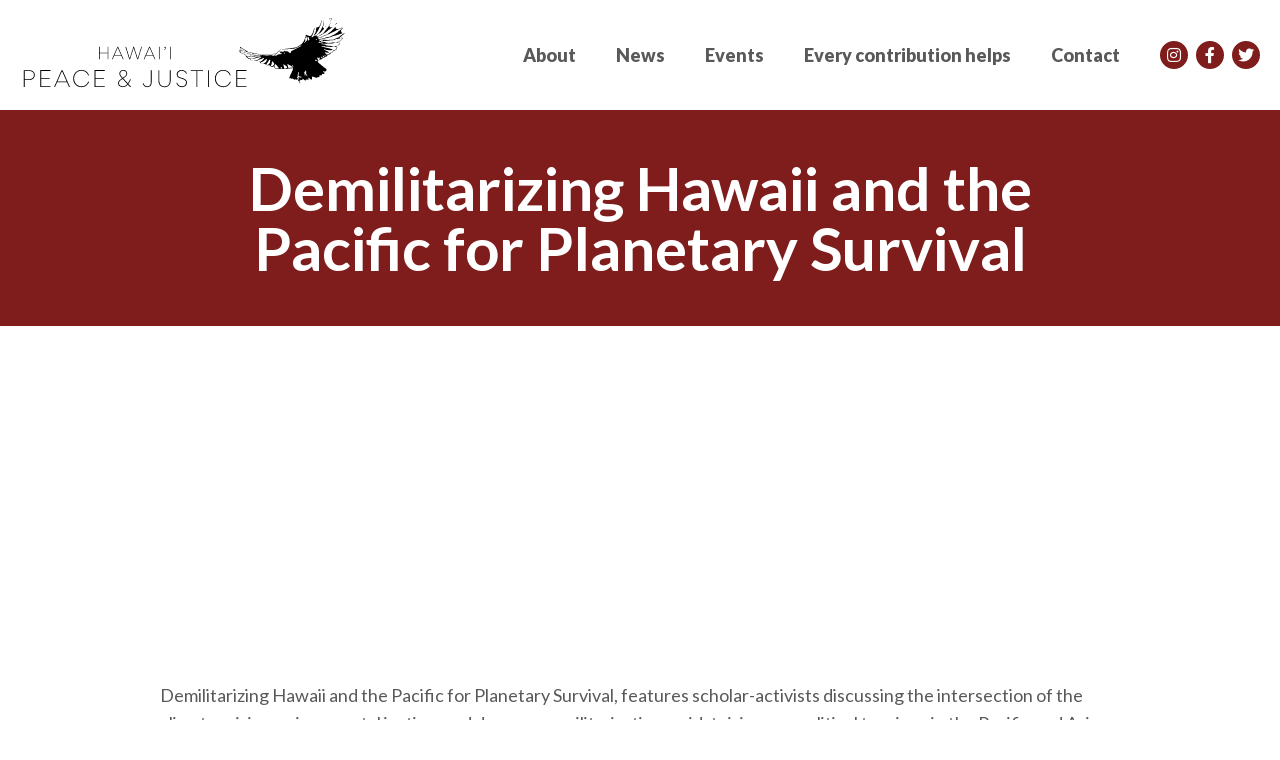

--- FILE ---
content_type: text/html; charset=UTF-8
request_url: https://hawaiipeaceandjustice.org/news/demilitarizing-hawaii-and-the-pacific-for-planetary-survival/
body_size: 44648
content:
<!doctype html>
<html lang="en-US">

<head>
	<meta charset="UTF-8">
	<meta name="viewport" content="width=device-width, initial-scale=1">
	<link rel="profile" href="https://gmpg.org/xfn/11">

	<link rel="icon" href="https://hawaiipeaceandjustice.org/wp-content/themes/hpj/favicon.ico" sizes="32x32" />
	<link rel="icon" href="https://hawaiipeaceandjustice.org/wp-content/themes/hpj/favicon.ico" sizes="192x192" />
	<link rel="apple-touch-icon-precomposed" href="https://hawaiipeaceandjustice.org/wp-content/themes/hpj/favicon.ico" />
	<meta name="msapplication-TileImage" content="https://hawaiipeaceandjustice.org/wp-content/themes/hpj/favicon.ico" />

	<link href="https://fonts.googleapis.com/css2?family=Lato:ital,wght@0,100;0,300;0,400;0,700;0,900;1,100;1,300;1,400;1,700;1,900&display=swap" rel="stylesheet">

	<link rel="stylesheet" href="https://pro.fontawesome.com/releases/v5.15.2/css/all.css" integrity="sha384-yJpxAFV0Ip/w63YkZfDWDTU6re/Oc3ZiVqMa97pi8uPt92y0wzeK3UFM2yQRhEom" crossorigin="anonymous">

	<!-- to be moved compiled into .scss -->
	<!-- to be moved compiled into .scss -->
	<!-- to be moved compiled into .scss -->
	<style>
		/* BLOG */

		.jr-post-content hr {
			border: none;
			background-color: #ccc;
			color: #ccc;
			height: 1px;
			margin: 2em 0;
		}

		.jr-post-content h2 {
			font-size: 24px;
			font-weight: 500;
			line-height: 2em;
		}

		.jr-post-content p {
			margin-bottom: 24px;
			--tw-text-opacity: 1;
    		color: rgba(89, 89, 89, var(--tw-text-opacity));
			font-weight: 400;
}

		.jr-post-content a {
			color: #7f1d1d;
			font-weight: 400;
		}

		.jr-post-content ul {
			list-style-type: disc;
			text-indent: -30px;
			margin-left: 45px;
			list-style-position: inside;
		}

		.jr-post-content ul>li:before {
			display: inline-block;
			width: 1.65em;
			padding-right: 0.65em;
			text-align: right;
		}

		.jr-post-content ol {
			text-indent: -30px;
			margin-left: 45px;
			list-style-position: inside;
			--tw-text-opacity: 1;
    		color: rgba(89, 89, 89, var(--tw-text-opacity));
			font-weight: 400;
}

		.jr-post-content ol>li:before {
			display: inline-block;
			width: 1.65em;
			padding-right: 0.65em;
			font-weight: 400;
			text-align: right;
			content: counter(item) ".";
		}

		ol {
			counter-reset: item;
		}

		ol>li {
			list-style-type: none;
			counter-increment: item;
		}

		.jr-post-content li {
			margin-bottom: 10px;
			--tw-text-opacity: 1;
    		color: rgba(89, 89, 89, var(--tw-text-opacity));
			font-weight: 400;
}

		.entry-content img {
			margin: 0 0 1.5em 0;
		}

		.alignleft,
		img.alignleft {
			margin-right: 1.5em;
			display: inline;
			float: left;
		}

		.alignright,
		img.alignright {
			margin-left: 1.5em;
			display: inline;
			float: right;
		}

		.aligncenter,
		img.aligncenter {
			margin-right: auto;
			margin-left: auto;
			display: block;
			clear: both;
		}

		.alignnone,
		img.alignnone {
			/* not sure about this one */
		}

		.wp-caption {
			margin-bottom: 1.5em;
			text-align: center;
			padding-top: 5px;
		}

		.wp-caption img {
			border: 0 none;
			padding: 0;
			margin: 0;
		}

		.wp-caption p.wp-caption-text {
			line-height: 1.5;
			font-size: 10px;
			margin: 0;
		}

		.wp-smiley {
			margin: 0 !important;
			max-height: 1em;
		}

		blockquote.left {
			margin-right: 20px;
			text-align: right;
			margin-left: 0;
			width: 33%;
			float: left;
		}

		blockquote.right {
			margin-left: 20px;
			text-align: left;
			margin-right: 0;
			width: 33%;
			float: right;
		}

		/* EVENTS  */

		.tribe-events-back a {
			color: #7f1d1d !important;
		}

		.tribe-events-c-nav__next-label {
			color: #7f1d1d !important;
		}

		.tribe-events-c-nav__prev-label {
			color: #7f1d1d !important;
		}

		.tribe-events .tribe-events-calendar-list__event-title-link {
			color: #7f1d1d !important;
		}

		.tribe-events-nav-next a {
			color: #7f1d1d !important;
		}

		.tribe-events-nav-next a:hover {
			color: #666 !important;
		}

		.tribe-events-nav-previous a {
			color: #7f1d1d !important;
		}

		.tribe-events-nav-previous a:hover {
			color: #666 !important;
		}

		#content .tribe-events .tribe-events-c-subscribe-dropdown .tribe-events-c-subscribe-dropdown__button:focus,
		#content .tribe-events .tribe-events-c-subscribe-dropdown .tribe-events-c-subscribe-dropdown__button:focus-within,
		#content .tribe-events .tribe-events-c-subscribe-dropdown .tribe-events-c-subscribe-dropdown__button:hover {
			opacity: 0.6;
			background-color: #fff;
			transition: all 300ms ease;
		}

		#content .tribe-events .tribe-events-c-subscribe-dropdown .tribe-events-c-subscribe-dropdown__button:hover {
			opacity: 0.7;
			transition: all 300ms ease;
		}

		#content .tribe-events .tribe-events-c-subscribe-dropdown .tribe-events-c-subscribe-dropdown__button-icon {
			color: #7f1d1d !important;
		}

		#content .tribe-common-c-btn-border .tribe-events-c-subscribe-dropdown__button .tribe-events-c-subscribe-dropdown__button--active {
			opacity: 0.7;
			transition: all 300ms ease;
		}

		#content .tribe-common .tribe-common-c-btn-border,
		.tribe-common a.tribe-common-c-btn-border {
			border: 1px solid #7f1d1d !important;
		}

		#content .tribe-events .tribe-events-c-subscribe-dropdown .tribe-events-c-subscribe-dropdown__button.tribe-events-c-subscribe-dropdown__button--active {
			opacity: 0.7;
			transition: all 300ms ease;
		}

		#content .tribe-events-c-subscribe-dropdown__button-text {
			color: #7f1d1d;
		}
	</style>
	<!-- END to be moved compiled into .scss -->
	<!-- END to be moved compiled into .scss -->
	<!-- END to be moved compiled into .scss -->


	<meta name='robots' content='index, follow, max-image-preview:large, max-snippet:-1, max-video-preview:-1' />
	<style>img:is([sizes="auto" i], [sizes^="auto," i]) { contain-intrinsic-size: 3000px 1500px }</style>
	
	<!-- This site is optimized with the Yoast SEO plugin v26.7 - https://yoast.com/wordpress/plugins/seo/ -->
	<title>Demilitarizing Hawaii and the Pacific for Planetary Survival - Hawaiʻi Peace and Justice</title>
	<meta name="description" content="Demilitarizing Hawaii and the Pacific for Planetary Survival,” features scholar-activists discussing the intersection of the climate crisis, environmental justice, and dangerous militarization amidst rising geopolitical tensions in the Pacific and Asia. As a fulcrum of U.S. empire building and a center of demilitarization organizing, Hawaiʻi plays a vital role in creating liberated futures for the region. Addressing the intersecting problems of militarism, climate crisis, and ongoing geopolitical conflict alongside the unprecedented window of opportunity for demilitarization, in view of the rising anti-war movements, the de-fueling and decommissioning of the Red Hill fuel tanks and the upcoming expiration of military leases on Hawaiian trust lands." />
	<link rel="canonical" href="https://hawaiipeaceandjustice.org/news/demilitarizing-hawaii-and-the-pacific-for-planetary-survival/" />
	<meta property="og:locale" content="en_US" />
	<meta property="og:type" content="article" />
	<meta property="og:title" content="Demilitarizing Hawaii and the Pacific for Planetary Survival - Hawaiʻi Peace and Justice" />
	<meta property="og:description" content="Demilitarizing Hawaii and the Pacific for Planetary Survival,” features scholar-activists discussing the intersection of the climate crisis, environmental justice, and dangerous militarization amidst rising geopolitical tensions in the Pacific and Asia. As a fulcrum of U.S. empire building and a center of demilitarization organizing, Hawaiʻi plays a vital role in creating liberated futures for the region. Addressing the intersecting problems of militarism, climate crisis, and ongoing geopolitical conflict alongside the unprecedented window of opportunity for demilitarization, in view of the rising anti-war movements, the de-fueling and decommissioning of the Red Hill fuel tanks and the upcoming expiration of military leases on Hawaiian trust lands." />
	<meta property="og:url" content="https://hawaiipeaceandjustice.org/news/demilitarizing-hawaii-and-the-pacific-for-planetary-survival/" />
	<meta property="og:site_name" content="Hawaiʻi Peace and Justice" />
	<meta property="article:published_time" content="2024-04-08T21:55:04+00:00" />
	<meta property="article:modified_time" content="2024-06-27T22:53:59+00:00" />
	<meta property="og:image" content="https://hawaiipeaceandjustice.org/wp-content/uploads/2024/06/Screenshot-2024-06-27-at-11.58.03 AM.png" />
	<meta property="og:image:width" content="1524" />
	<meta property="og:image:height" content="834" />
	<meta property="og:image:type" content="image/png" />
	<meta name="author" content="Joy" />
	<meta name="twitter:card" content="summary_large_image" />
	<meta name="twitter:label1" content="Written by" />
	<meta name="twitter:data1" content="Joy" />
	<meta name="twitter:label2" content="Est. reading time" />
	<meta name="twitter:data2" content="1 minute" />
	<script type="application/ld+json" class="yoast-schema-graph">{"@context":"https://schema.org","@graph":[{"@type":"Article","@id":"https://hawaiipeaceandjustice.org/news/demilitarizing-hawaii-and-the-pacific-for-planetary-survival/#article","isPartOf":{"@id":"https://hawaiipeaceandjustice.org/news/demilitarizing-hawaii-and-the-pacific-for-planetary-survival/"},"author":{"name":"Joy","@id":"https://hawaiipeaceandjustice.org/#/schema/person/3ab49b3939f85acafa31a9197107a74b"},"headline":"Demilitarizing Hawaii and the Pacific for Planetary Survival","datePublished":"2024-04-08T21:55:04+00:00","dateModified":"2024-06-27T22:53:59+00:00","mainEntityOfPage":{"@id":"https://hawaiipeaceandjustice.org/news/demilitarizing-hawaii-and-the-pacific-for-planetary-survival/"},"wordCount":124,"image":{"@id":"https://hawaiipeaceandjustice.org/news/demilitarizing-hawaii-and-the-pacific-for-planetary-survival/#primaryimage"},"thumbnailUrl":"https://hawaiipeaceandjustice.org/wp-content/uploads/2024/06/Screenshot-2024-06-27-at-11.58.03 AM.png","articleSection":["Aloha ʻĀina","solidarity"],"inLanguage":"en-US"},{"@type":"WebPage","@id":"https://hawaiipeaceandjustice.org/news/demilitarizing-hawaii-and-the-pacific-for-planetary-survival/","url":"https://hawaiipeaceandjustice.org/news/demilitarizing-hawaii-and-the-pacific-for-planetary-survival/","name":"Demilitarizing Hawaii and the Pacific for Planetary Survival - Hawaiʻi Peace and Justice","isPartOf":{"@id":"https://hawaiipeaceandjustice.org/#website"},"primaryImageOfPage":{"@id":"https://hawaiipeaceandjustice.org/news/demilitarizing-hawaii-and-the-pacific-for-planetary-survival/#primaryimage"},"image":{"@id":"https://hawaiipeaceandjustice.org/news/demilitarizing-hawaii-and-the-pacific-for-planetary-survival/#primaryimage"},"thumbnailUrl":"https://hawaiipeaceandjustice.org/wp-content/uploads/2024/06/Screenshot-2024-06-27-at-11.58.03 AM.png","datePublished":"2024-04-08T21:55:04+00:00","dateModified":"2024-06-27T22:53:59+00:00","author":{"@id":"https://hawaiipeaceandjustice.org/#/schema/person/3ab49b3939f85acafa31a9197107a74b"},"description":"Demilitarizing Hawaii and the Pacific for Planetary Survival,” features scholar-activists discussing the intersection of the climate crisis, environmental justice, and dangerous militarization amidst rising geopolitical tensions in the Pacific and Asia. As a fulcrum of U.S. empire building and a center of demilitarization organizing, Hawaiʻi plays a vital role in creating liberated futures for the region. Addressing the intersecting problems of militarism, climate crisis, and ongoing geopolitical conflict alongside the unprecedented window of opportunity for demilitarization, in view of the rising anti-war movements, the de-fueling and decommissioning of the Red Hill fuel tanks and the upcoming expiration of military leases on Hawaiian trust lands.","breadcrumb":{"@id":"https://hawaiipeaceandjustice.org/news/demilitarizing-hawaii-and-the-pacific-for-planetary-survival/#breadcrumb"},"inLanguage":"en-US","potentialAction":[{"@type":"ReadAction","target":["https://hawaiipeaceandjustice.org/news/demilitarizing-hawaii-and-the-pacific-for-planetary-survival/"]}]},{"@type":"ImageObject","inLanguage":"en-US","@id":"https://hawaiipeaceandjustice.org/news/demilitarizing-hawaii-and-the-pacific-for-planetary-survival/#primaryimage","url":"https://hawaiipeaceandjustice.org/wp-content/uploads/2024/06/Screenshot-2024-06-27-at-11.58.03 AM.png","contentUrl":"https://hawaiipeaceandjustice.org/wp-content/uploads/2024/06/Screenshot-2024-06-27-at-11.58.03 AM.png","width":1524,"height":834},{"@type":"BreadcrumbList","@id":"https://hawaiipeaceandjustice.org/news/demilitarizing-hawaii-and-the-pacific-for-planetary-survival/#breadcrumb","itemListElement":[{"@type":"ListItem","position":1,"name":"Home","item":"https://hawaiipeaceandjustice.org/"},{"@type":"ListItem","position":2,"name":"Demilitarizing Hawaii and the Pacific for Planetary Survival"}]},{"@type":"WebSite","@id":"https://hawaiipeaceandjustice.org/#website","url":"https://hawaiipeaceandjustice.org/","name":"Hawaiʻi Peace and Justice","description":"Hawaiʻi Peace and Justice","potentialAction":[{"@type":"SearchAction","target":{"@type":"EntryPoint","urlTemplate":"https://hawaiipeaceandjustice.org/?s={search_term_string}"},"query-input":{"@type":"PropertyValueSpecification","valueRequired":true,"valueName":"search_term_string"}}],"inLanguage":"en-US"},{"@type":"Person","@id":"https://hawaiipeaceandjustice.org/#/schema/person/3ab49b3939f85acafa31a9197107a74b","name":"Joy","image":{"@type":"ImageObject","inLanguage":"en-US","@id":"https://hawaiipeaceandjustice.org/#/schema/person/image/","url":"https://secure.gravatar.com/avatar/c75a645c7deef44f97b9d0e8c3a104a0714a39efca9ed0d38caa565cd84ada60?s=96&d=mm&r=g","contentUrl":"https://secure.gravatar.com/avatar/c75a645c7deef44f97b9d0e8c3a104a0714a39efca9ed0d38caa565cd84ada60?s=96&d=mm&r=g","caption":"Joy"},"url":"https://hawaiipeaceandjustice.org/news/author/joy/"}]}</script>
	<!-- / Yoast SEO plugin. -->


<link rel="alternate" type="application/rss+xml" title="Hawaiʻi Peace and Justice &raquo; Feed" href="https://hawaiipeaceandjustice.org/feed/" />
<link rel="alternate" type="application/rss+xml" title="Hawaiʻi Peace and Justice &raquo; Comments Feed" href="https://hawaiipeaceandjustice.org/comments/feed/" />
<link rel="alternate" type="text/calendar" title="Hawaiʻi Peace and Justice &raquo; iCal Feed" href="https://hawaiipeaceandjustice.org/events/?ical=1" />
<link rel="alternate" type="application/rss+xml" title="Hawaiʻi Peace and Justice &raquo; Demilitarizing Hawaii and the Pacific for Planetary Survival Comments Feed" href="https://hawaiipeaceandjustice.org/news/demilitarizing-hawaii-and-the-pacific-for-planetary-survival/feed/" />
<script type="text/javascript">
/* <![CDATA[ */
window._wpemojiSettings = {"baseUrl":"https:\/\/s.w.org\/images\/core\/emoji\/16.0.1\/72x72\/","ext":".png","svgUrl":"https:\/\/s.w.org\/images\/core\/emoji\/16.0.1\/svg\/","svgExt":".svg","source":{"concatemoji":"https:\/\/hawaiipeaceandjustice.org\/wp-includes\/js\/wp-emoji-release.min.js?ver=6.8.3"}};
/*! This file is auto-generated */
!function(s,n){var o,i,e;function c(e){try{var t={supportTests:e,timestamp:(new Date).valueOf()};sessionStorage.setItem(o,JSON.stringify(t))}catch(e){}}function p(e,t,n){e.clearRect(0,0,e.canvas.width,e.canvas.height),e.fillText(t,0,0);var t=new Uint32Array(e.getImageData(0,0,e.canvas.width,e.canvas.height).data),a=(e.clearRect(0,0,e.canvas.width,e.canvas.height),e.fillText(n,0,0),new Uint32Array(e.getImageData(0,0,e.canvas.width,e.canvas.height).data));return t.every(function(e,t){return e===a[t]})}function u(e,t){e.clearRect(0,0,e.canvas.width,e.canvas.height),e.fillText(t,0,0);for(var n=e.getImageData(16,16,1,1),a=0;a<n.data.length;a++)if(0!==n.data[a])return!1;return!0}function f(e,t,n,a){switch(t){case"flag":return n(e,"\ud83c\udff3\ufe0f\u200d\u26a7\ufe0f","\ud83c\udff3\ufe0f\u200b\u26a7\ufe0f")?!1:!n(e,"\ud83c\udde8\ud83c\uddf6","\ud83c\udde8\u200b\ud83c\uddf6")&&!n(e,"\ud83c\udff4\udb40\udc67\udb40\udc62\udb40\udc65\udb40\udc6e\udb40\udc67\udb40\udc7f","\ud83c\udff4\u200b\udb40\udc67\u200b\udb40\udc62\u200b\udb40\udc65\u200b\udb40\udc6e\u200b\udb40\udc67\u200b\udb40\udc7f");case"emoji":return!a(e,"\ud83e\udedf")}return!1}function g(e,t,n,a){var r="undefined"!=typeof WorkerGlobalScope&&self instanceof WorkerGlobalScope?new OffscreenCanvas(300,150):s.createElement("canvas"),o=r.getContext("2d",{willReadFrequently:!0}),i=(o.textBaseline="top",o.font="600 32px Arial",{});return e.forEach(function(e){i[e]=t(o,e,n,a)}),i}function t(e){var t=s.createElement("script");t.src=e,t.defer=!0,s.head.appendChild(t)}"undefined"!=typeof Promise&&(o="wpEmojiSettingsSupports",i=["flag","emoji"],n.supports={everything:!0,everythingExceptFlag:!0},e=new Promise(function(e){s.addEventListener("DOMContentLoaded",e,{once:!0})}),new Promise(function(t){var n=function(){try{var e=JSON.parse(sessionStorage.getItem(o));if("object"==typeof e&&"number"==typeof e.timestamp&&(new Date).valueOf()<e.timestamp+604800&&"object"==typeof e.supportTests)return e.supportTests}catch(e){}return null}();if(!n){if("undefined"!=typeof Worker&&"undefined"!=typeof OffscreenCanvas&&"undefined"!=typeof URL&&URL.createObjectURL&&"undefined"!=typeof Blob)try{var e="postMessage("+g.toString()+"("+[JSON.stringify(i),f.toString(),p.toString(),u.toString()].join(",")+"));",a=new Blob([e],{type:"text/javascript"}),r=new Worker(URL.createObjectURL(a),{name:"wpTestEmojiSupports"});return void(r.onmessage=function(e){c(n=e.data),r.terminate(),t(n)})}catch(e){}c(n=g(i,f,p,u))}t(n)}).then(function(e){for(var t in e)n.supports[t]=e[t],n.supports.everything=n.supports.everything&&n.supports[t],"flag"!==t&&(n.supports.everythingExceptFlag=n.supports.everythingExceptFlag&&n.supports[t]);n.supports.everythingExceptFlag=n.supports.everythingExceptFlag&&!n.supports.flag,n.DOMReady=!1,n.readyCallback=function(){n.DOMReady=!0}}).then(function(){return e}).then(function(){var e;n.supports.everything||(n.readyCallback(),(e=n.source||{}).concatemoji?t(e.concatemoji):e.wpemoji&&e.twemoji&&(t(e.twemoji),t(e.wpemoji)))}))}((window,document),window._wpemojiSettings);
/* ]]> */
</script>
<style id='wp-emoji-styles-inline-css' type='text/css'>

	img.wp-smiley, img.emoji {
		display: inline !important;
		border: none !important;
		box-shadow: none !important;
		height: 1em !important;
		width: 1em !important;
		margin: 0 0.07em !important;
		vertical-align: -0.1em !important;
		background: none !important;
		padding: 0 !important;
	}
</style>
<link rel='stylesheet' id='wp-block-library-css' href='https://hawaiipeaceandjustice.org/wp-includes/css/dist/block-library/style.min.css?ver=6.8.3' type='text/css' media='all' />
<style id='classic-theme-styles-inline-css' type='text/css'>
/*! This file is auto-generated */
.wp-block-button__link{color:#fff;background-color:#32373c;border-radius:9999px;box-shadow:none;text-decoration:none;padding:calc(.667em + 2px) calc(1.333em + 2px);font-size:1.125em}.wp-block-file__button{background:#32373c;color:#fff;text-decoration:none}
</style>
<style id='global-styles-inline-css' type='text/css'>
:root{--wp--preset--aspect-ratio--square: 1;--wp--preset--aspect-ratio--4-3: 4/3;--wp--preset--aspect-ratio--3-4: 3/4;--wp--preset--aspect-ratio--3-2: 3/2;--wp--preset--aspect-ratio--2-3: 2/3;--wp--preset--aspect-ratio--16-9: 16/9;--wp--preset--aspect-ratio--9-16: 9/16;--wp--preset--color--black: #000000;--wp--preset--color--cyan-bluish-gray: #abb8c3;--wp--preset--color--white: #ffffff;--wp--preset--color--pale-pink: #f78da7;--wp--preset--color--vivid-red: #cf2e2e;--wp--preset--color--luminous-vivid-orange: #ff6900;--wp--preset--color--luminous-vivid-amber: #fcb900;--wp--preset--color--light-green-cyan: #7bdcb5;--wp--preset--color--vivid-green-cyan: #00d084;--wp--preset--color--pale-cyan-blue: #8ed1fc;--wp--preset--color--vivid-cyan-blue: #0693e3;--wp--preset--color--vivid-purple: #9b51e0;--wp--preset--gradient--vivid-cyan-blue-to-vivid-purple: linear-gradient(135deg,rgba(6,147,227,1) 0%,rgb(155,81,224) 100%);--wp--preset--gradient--light-green-cyan-to-vivid-green-cyan: linear-gradient(135deg,rgb(122,220,180) 0%,rgb(0,208,130) 100%);--wp--preset--gradient--luminous-vivid-amber-to-luminous-vivid-orange: linear-gradient(135deg,rgba(252,185,0,1) 0%,rgba(255,105,0,1) 100%);--wp--preset--gradient--luminous-vivid-orange-to-vivid-red: linear-gradient(135deg,rgba(255,105,0,1) 0%,rgb(207,46,46) 100%);--wp--preset--gradient--very-light-gray-to-cyan-bluish-gray: linear-gradient(135deg,rgb(238,238,238) 0%,rgb(169,184,195) 100%);--wp--preset--gradient--cool-to-warm-spectrum: linear-gradient(135deg,rgb(74,234,220) 0%,rgb(151,120,209) 20%,rgb(207,42,186) 40%,rgb(238,44,130) 60%,rgb(251,105,98) 80%,rgb(254,248,76) 100%);--wp--preset--gradient--blush-light-purple: linear-gradient(135deg,rgb(255,206,236) 0%,rgb(152,150,240) 100%);--wp--preset--gradient--blush-bordeaux: linear-gradient(135deg,rgb(254,205,165) 0%,rgb(254,45,45) 50%,rgb(107,0,62) 100%);--wp--preset--gradient--luminous-dusk: linear-gradient(135deg,rgb(255,203,112) 0%,rgb(199,81,192) 50%,rgb(65,88,208) 100%);--wp--preset--gradient--pale-ocean: linear-gradient(135deg,rgb(255,245,203) 0%,rgb(182,227,212) 50%,rgb(51,167,181) 100%);--wp--preset--gradient--electric-grass: linear-gradient(135deg,rgb(202,248,128) 0%,rgb(113,206,126) 100%);--wp--preset--gradient--midnight: linear-gradient(135deg,rgb(2,3,129) 0%,rgb(40,116,252) 100%);--wp--preset--font-size--small: 13px;--wp--preset--font-size--medium: 20px;--wp--preset--font-size--large: 36px;--wp--preset--font-size--x-large: 42px;--wp--preset--spacing--20: 0.44rem;--wp--preset--spacing--30: 0.67rem;--wp--preset--spacing--40: 1rem;--wp--preset--spacing--50: 1.5rem;--wp--preset--spacing--60: 2.25rem;--wp--preset--spacing--70: 3.38rem;--wp--preset--spacing--80: 5.06rem;--wp--preset--shadow--natural: 6px 6px 9px rgba(0, 0, 0, 0.2);--wp--preset--shadow--deep: 12px 12px 50px rgba(0, 0, 0, 0.4);--wp--preset--shadow--sharp: 6px 6px 0px rgba(0, 0, 0, 0.2);--wp--preset--shadow--outlined: 6px 6px 0px -3px rgba(255, 255, 255, 1), 6px 6px rgba(0, 0, 0, 1);--wp--preset--shadow--crisp: 6px 6px 0px rgba(0, 0, 0, 1);}:where(.is-layout-flex){gap: 0.5em;}:where(.is-layout-grid){gap: 0.5em;}body .is-layout-flex{display: flex;}.is-layout-flex{flex-wrap: wrap;align-items: center;}.is-layout-flex > :is(*, div){margin: 0;}body .is-layout-grid{display: grid;}.is-layout-grid > :is(*, div){margin: 0;}:where(.wp-block-columns.is-layout-flex){gap: 2em;}:where(.wp-block-columns.is-layout-grid){gap: 2em;}:where(.wp-block-post-template.is-layout-flex){gap: 1.25em;}:where(.wp-block-post-template.is-layout-grid){gap: 1.25em;}.has-black-color{color: var(--wp--preset--color--black) !important;}.has-cyan-bluish-gray-color{color: var(--wp--preset--color--cyan-bluish-gray) !important;}.has-white-color{color: var(--wp--preset--color--white) !important;}.has-pale-pink-color{color: var(--wp--preset--color--pale-pink) !important;}.has-vivid-red-color{color: var(--wp--preset--color--vivid-red) !important;}.has-luminous-vivid-orange-color{color: var(--wp--preset--color--luminous-vivid-orange) !important;}.has-luminous-vivid-amber-color{color: var(--wp--preset--color--luminous-vivid-amber) !important;}.has-light-green-cyan-color{color: var(--wp--preset--color--light-green-cyan) !important;}.has-vivid-green-cyan-color{color: var(--wp--preset--color--vivid-green-cyan) !important;}.has-pale-cyan-blue-color{color: var(--wp--preset--color--pale-cyan-blue) !important;}.has-vivid-cyan-blue-color{color: var(--wp--preset--color--vivid-cyan-blue) !important;}.has-vivid-purple-color{color: var(--wp--preset--color--vivid-purple) !important;}.has-black-background-color{background-color: var(--wp--preset--color--black) !important;}.has-cyan-bluish-gray-background-color{background-color: var(--wp--preset--color--cyan-bluish-gray) !important;}.has-white-background-color{background-color: var(--wp--preset--color--white) !important;}.has-pale-pink-background-color{background-color: var(--wp--preset--color--pale-pink) !important;}.has-vivid-red-background-color{background-color: var(--wp--preset--color--vivid-red) !important;}.has-luminous-vivid-orange-background-color{background-color: var(--wp--preset--color--luminous-vivid-orange) !important;}.has-luminous-vivid-amber-background-color{background-color: var(--wp--preset--color--luminous-vivid-amber) !important;}.has-light-green-cyan-background-color{background-color: var(--wp--preset--color--light-green-cyan) !important;}.has-vivid-green-cyan-background-color{background-color: var(--wp--preset--color--vivid-green-cyan) !important;}.has-pale-cyan-blue-background-color{background-color: var(--wp--preset--color--pale-cyan-blue) !important;}.has-vivid-cyan-blue-background-color{background-color: var(--wp--preset--color--vivid-cyan-blue) !important;}.has-vivid-purple-background-color{background-color: var(--wp--preset--color--vivid-purple) !important;}.has-black-border-color{border-color: var(--wp--preset--color--black) !important;}.has-cyan-bluish-gray-border-color{border-color: var(--wp--preset--color--cyan-bluish-gray) !important;}.has-white-border-color{border-color: var(--wp--preset--color--white) !important;}.has-pale-pink-border-color{border-color: var(--wp--preset--color--pale-pink) !important;}.has-vivid-red-border-color{border-color: var(--wp--preset--color--vivid-red) !important;}.has-luminous-vivid-orange-border-color{border-color: var(--wp--preset--color--luminous-vivid-orange) !important;}.has-luminous-vivid-amber-border-color{border-color: var(--wp--preset--color--luminous-vivid-amber) !important;}.has-light-green-cyan-border-color{border-color: var(--wp--preset--color--light-green-cyan) !important;}.has-vivid-green-cyan-border-color{border-color: var(--wp--preset--color--vivid-green-cyan) !important;}.has-pale-cyan-blue-border-color{border-color: var(--wp--preset--color--pale-cyan-blue) !important;}.has-vivid-cyan-blue-border-color{border-color: var(--wp--preset--color--vivid-cyan-blue) !important;}.has-vivid-purple-border-color{border-color: var(--wp--preset--color--vivid-purple) !important;}.has-vivid-cyan-blue-to-vivid-purple-gradient-background{background: var(--wp--preset--gradient--vivid-cyan-blue-to-vivid-purple) !important;}.has-light-green-cyan-to-vivid-green-cyan-gradient-background{background: var(--wp--preset--gradient--light-green-cyan-to-vivid-green-cyan) !important;}.has-luminous-vivid-amber-to-luminous-vivid-orange-gradient-background{background: var(--wp--preset--gradient--luminous-vivid-amber-to-luminous-vivid-orange) !important;}.has-luminous-vivid-orange-to-vivid-red-gradient-background{background: var(--wp--preset--gradient--luminous-vivid-orange-to-vivid-red) !important;}.has-very-light-gray-to-cyan-bluish-gray-gradient-background{background: var(--wp--preset--gradient--very-light-gray-to-cyan-bluish-gray) !important;}.has-cool-to-warm-spectrum-gradient-background{background: var(--wp--preset--gradient--cool-to-warm-spectrum) !important;}.has-blush-light-purple-gradient-background{background: var(--wp--preset--gradient--blush-light-purple) !important;}.has-blush-bordeaux-gradient-background{background: var(--wp--preset--gradient--blush-bordeaux) !important;}.has-luminous-dusk-gradient-background{background: var(--wp--preset--gradient--luminous-dusk) !important;}.has-pale-ocean-gradient-background{background: var(--wp--preset--gradient--pale-ocean) !important;}.has-electric-grass-gradient-background{background: var(--wp--preset--gradient--electric-grass) !important;}.has-midnight-gradient-background{background: var(--wp--preset--gradient--midnight) !important;}.has-small-font-size{font-size: var(--wp--preset--font-size--small) !important;}.has-medium-font-size{font-size: var(--wp--preset--font-size--medium) !important;}.has-large-font-size{font-size: var(--wp--preset--font-size--large) !important;}.has-x-large-font-size{font-size: var(--wp--preset--font-size--x-large) !important;}
:where(.wp-block-post-template.is-layout-flex){gap: 1.25em;}:where(.wp-block-post-template.is-layout-grid){gap: 1.25em;}
:where(.wp-block-columns.is-layout-flex){gap: 2em;}:where(.wp-block-columns.is-layout-grid){gap: 2em;}
:root :where(.wp-block-pullquote){font-size: 1.5em;line-height: 1.6;}
</style>
<link rel='stylesheet' id='contact-form-7-css' href='https://hawaiipeaceandjustice.org/wp-content/plugins/contact-form-7/includes/css/styles.css?ver=6.1.4' type='text/css' media='all' />
<link rel='stylesheet' id='SFSImainCss-css' href='https://hawaiipeaceandjustice.org/wp-content/plugins/ultimate-social-media-icons/css/sfsi-style.css?ver=2.9.6' type='text/css' media='all' />
<link rel='stylesheet' id='ar-style-css' href='https://hawaiipeaceandjustice.org/wp-content/themes/hpj/style.css?ver=1.0.18' type='text/css' media='all' />
<script type="text/javascript" src="https://hawaiipeaceandjustice.org/wp-includes/js/jquery/jquery.min.js?ver=3.7.1" id="jquery-core-js"></script>
<script type="text/javascript" src="https://hawaiipeaceandjustice.org/wp-includes/js/jquery/jquery-migrate.min.js?ver=3.4.1" id="jquery-migrate-js"></script>
<link rel="https://api.w.org/" href="https://hawaiipeaceandjustice.org/wp-json/" /><link rel="alternate" title="JSON" type="application/json" href="https://hawaiipeaceandjustice.org/wp-json/wp/v2/posts/624" /><link rel="EditURI" type="application/rsd+xml" title="RSD" href="https://hawaiipeaceandjustice.org/xmlrpc.php?rsd" />
<link rel='shortlink' href='https://hawaiipeaceandjustice.org/?p=624' />
<link rel="alternate" title="oEmbed (JSON)" type="application/json+oembed" href="https://hawaiipeaceandjustice.org/wp-json/oembed/1.0/embed?url=https%3A%2F%2Fhawaiipeaceandjustice.org%2Fnews%2Fdemilitarizing-hawaii-and-the-pacific-for-planetary-survival%2F" />
<link rel="alternate" title="oEmbed (XML)" type="text/xml+oembed" href="https://hawaiipeaceandjustice.org/wp-json/oembed/1.0/embed?url=https%3A%2F%2Fhawaiipeaceandjustice.org%2Fnews%2Fdemilitarizing-hawaii-and-the-pacific-for-planetary-survival%2F&#038;format=xml" />
<meta name="follow.[base64]" content="UZ5kXz8DNJelwmVrpB7J"/><meta name="tec-api-version" content="v1"><meta name="tec-api-origin" content="https://hawaiipeaceandjustice.org"><link rel="alternate" href="https://hawaiipeaceandjustice.org/wp-json/tribe/events/v1/" /></head>

<body class="wp-singular post-template-default single single-post postid-624 single-format-standard wp-theme-hpj sfsi_actvite_theme_flat tribe-no-js">
		<div id="page" class="site overflow-hidden">
		<h1 class="hidden">Demilitarizing Hawaii and the Pacific for Planetary Survival</h1>
		<header id="masthead" class="site-header">
			<nav id="bcl-desktop-navigation" class="shadow mx-auto hidden lg:flex align-center justify-between px-5 whitespace-no-wrap lg:py-4 bg-gray-100 w-full z-50">
				<div class="self-center">
					<a href="/">
						<img style="height: 78px;" src="https://hawaiipeaceandjustice.org/wp-content/themes/hpj/assets/img/logos/hpj-logo-black-unstacked.svg" alt="Hawaii Peace & Justice logo">
					</a>
				</div>
				<div class="bcl-desktop-nav ml-auto mr-5 self-center"><ul id="primary-menu" class="menu"><li id="menu-item-21" class="menu-item menu-item-type-post_type menu-item-object-page menu-item-has-children menu-item-21"><a href="https://hawaiipeaceandjustice.org/about/">About</a>
<ul class="sub-menu">
	<li id="menu-item-226" class="menu-item menu-item-type-post_type menu-item-object-page menu-item-226"><a href="https://hawaiipeaceandjustice.org/about/">About Us</a></li>
	<li id="menu-item-224" class="menu-item menu-item-type-post_type menu-item-object-page menu-item-224"><a href="https://hawaiipeaceandjustice.org/accomplishments/">Accomplishments</a></li>
	<li id="menu-item-223" class="menu-item menu-item-type-post_type menu-item-object-page menu-item-223"><a href="https://hawaiipeaceandjustice.org/allies/">Allies</a></li>
	<li id="menu-item-222" class="menu-item menu-item-type-post_type menu-item-object-page menu-item-222"><a href="https://hawaiipeaceandjustice.org/campaigns/">Koa Futures Initiative</a></li>
	<li id="menu-item-225" class="menu-item menu-item-type-post_type menu-item-object-page menu-item-225"><a href="https://hawaiipeaceandjustice.org/history/">History</a></li>
</ul>
</li>
<li id="menu-item-26" class="menu-item menu-item-type-post_type menu-item-object-page menu-item-26"><a href="https://hawaiipeaceandjustice.org/news/">News</a></li>
<li id="menu-item-62" class="menu-item menu-item-type-custom menu-item-object-custom menu-item-62"><a href="/events">Events</a></li>
<li id="menu-item-19" class="menu-item menu-item-type-post_type menu-item-object-page menu-item-19"><a href="https://hawaiipeaceandjustice.org/donate/">Every contribution helps</a></li>
<li id="menu-item-20" class="menu-item menu-item-type-post_type menu-item-object-page menu-item-20"><a href="https://hawaiipeaceandjustice.org/contact/">Contact</a></li>
</ul></div>				<div class="py-4 self-center">
					<ul class="flex">
						<li class="rounded-full bg-red-900 hpj-social-icon">
							<a class="" href="https://www.instagram.com/hawaiipeaceandjustice/" target="blank">
								<i class="fab fa-instagram text-gray-100"></i>
							</a>
						<li class="rounded-full bg-red-900 hpj-social-icon mx-2">
							<a class="" href="https://www.facebook.com/hawaiipeaceandjustice/" target="blank">
								<i class="fab fa-facebook-f text-gray-100"></i>
							</a>
						</li>
						<li class="rounded-full bg-red-900 hpj-social-icon">
							<a class="" href="https://twitter.com/hawaiipandj" target="blank">
								<i class="fab fa-twitter text-gray-100"></i>
							</a>
						</li>
					</ul>
				</div>
			</nav><!-- #site-navigation -->

			<nav id="bcl-mobile-navigation" class="shadow lg:hidden">
				<div class="bcl-mobile-nav-bar py-2 bg-gray-100 w-full z-50 items-center">
					<div style="width:200px;2" class="bcl-mobile-nav-logo self-center">
						<a href="/">
							<img style="max-height: 58px;" src="https://hawaiipeaceandjustice.org/wp-content/themes/hpj/assets/img/logos/hpj-logo-black-unstacked.svg" alt="Hawaii Peace & Justice logo">
						</a>
					</div>
					<div class="ml-auto mr-0">
						<button role="button" class="bcl-menu-toggle inline md:mr-3 text-sm" aria-controls="primary-menu" aria-expanded="false">
							<img src="https://hawaiipeaceandjustice.org/wp-content/themes/hpj/assets/img/icons/menu-closed.svg" alt="Menu Icon"> <span>Menu</span>
						</button>
					</div>
				</div>

				<div class="bcl-slide-menu-container">
					<div class="bcl-slide-menu">
						<div class="bcl-mobile-nav"><ul id="primary-menu" class="menu"><li class="menu-item menu-item-type-post_type menu-item-object-page menu-item-has-children menu-item-21"><a href="https://hawaiipeaceandjustice.org/about/">About</a>
<ul class="sub-menu">
	<li class="menu-item menu-item-type-post_type menu-item-object-page menu-item-226"><a href="https://hawaiipeaceandjustice.org/about/">About Us</a></li>
	<li class="menu-item menu-item-type-post_type menu-item-object-page menu-item-224"><a href="https://hawaiipeaceandjustice.org/accomplishments/">Accomplishments</a></li>
	<li class="menu-item menu-item-type-post_type menu-item-object-page menu-item-223"><a href="https://hawaiipeaceandjustice.org/allies/">Allies</a></li>
	<li class="menu-item menu-item-type-post_type menu-item-object-page menu-item-222"><a href="https://hawaiipeaceandjustice.org/campaigns/">Koa Futures Initiative</a></li>
	<li class="menu-item menu-item-type-post_type menu-item-object-page menu-item-225"><a href="https://hawaiipeaceandjustice.org/history/">History</a></li>
</ul>
</li>
<li class="menu-item menu-item-type-post_type menu-item-object-page menu-item-26"><a href="https://hawaiipeaceandjustice.org/news/">News</a></li>
<li class="menu-item menu-item-type-custom menu-item-object-custom menu-item-62"><a href="/events">Events</a></li>
<li class="menu-item menu-item-type-post_type menu-item-object-page menu-item-19"><a href="https://hawaiipeaceandjustice.org/donate/">Every contribution helps</a></li>
<li class="menu-item menu-item-type-post_type menu-item-object-page menu-item-20"><a href="https://hawaiipeaceandjustice.org/contact/">Contact</a></li>
</ul></div>
						<div class="py-4">
							<div class="flex justify-end p-8">
								<div class="rounded-full bg-red-900 hpj-social-icon">
									<a class="" href="https://www.instagram.com/hawaiipeaceandjustice/" target="blank">
										<i class="fab fa-instagram text-gray-100"></i>
									</a>
								</div>
								<div class="rounded-full bg-red-900 hpj-social-icon mx-2">
									<a class="" href="https://www.facebook.com/hawaiipeaceandjustice/" target="blank">
										<i class="fab fa-facebook-f text-gray-100"></i>
									</a>
								</div>
								<div class="rounded-full bg-red-900 hpj-social-icon">
									<a class="" href="https://twitter.com/hawaiipandj" target="blank">
										<i class="fab fa-twitter text-gray-100"></i>
									</a>
								</div>
							</div>
						</div>
					</div>
				</div>
			</nav><!-- #site-navigation -->
		</header><!-- #masthead -->
		<div id="content" class="site-content overflow-hidden"><section class="bg-red-900" id="homepage-hero">
  <div class="container flex items-center py-12">
    <h1 class="text-4xl md:text-6xl text-white text-center font-bold">
      Demilitarizing Hawaii and the Pacific for Planetary Survival    </h1>
  </div>
</section>

<section id="jr-default-info" class="relative pt-16 py-8">
  <div class="container mx-auto px-5">
    <div class="text-lg font-light text-gray-900 mb-8 jr-post-content">
      <p><iframe title="Demilitarizing Hawaiʻi and the Pacific for Planetary Survival - Hawaii Peace and Justice" width="500" height="281" src="https://www.youtube.com/embed/UVkhGpREB_I?feature=oembed" frameborder="0" allow="accelerometer; autoplay; clipboard-write; encrypted-media; gyroscope; picture-in-picture; web-share" referrerpolicy="strict-origin-when-cross-origin" allowfullscreen></iframe></p>
<p>Demilitarizing Hawaii and the Pacific for Planetary Survival, features scholar-activists discussing the intersection of the climate crisis, environmental justice, and dangerous militarization amidst rising geopolitical tensions in the Pacific and Asia. As a fulcrum of U.S. empire building and a center of demilitarization organizing, Hawaiʻi plays a vital role in creating liberated futures for the region. Addressing the intersecting problems of militarism, climate crisis, and ongoing geopolitical conflict alongside the unprecedented window of opportunity for demilitarization, in view of the rising anti-war movements, the de-fueling and decommissioning of the Red Hill fuel tanks and the upcoming expiration of military leases on Hawaiian trust lands.</p>
    </div>
    <div class="text-right">
      <a class="my-8 text-red-900" href="/news/">Return to all news ></a>
    </div>
    <div class="my-8 mb-32">
      <div class="sfsi_widget sfsi_shortcode_container"><div class="norm_row sfsi_wDiv "  style="width:225px;text-align:left;"><div style='width:40px; height:40px;margin-left:5px;margin-bottom:5px; ' class='sfsi_wicons shuffeldiv ' ><div class='inerCnt'><a class=' sficn' data-effect='' target='_blank'  href='https://api.follow.it/widgets/icon/[base64]/OA==/' id='sfsiid_email_icon' style='width:40px;height:40px;opacity:1;background:#343D44;'  ><img data-pin-nopin='true' alt='Follow by Email' title='Follow by Email' src='https://hawaiipeaceandjustice.org/wp-content/plugins/ultimate-social-media-icons/images/icons_theme/flat/flat_email.png' width='40' height='40' style='' class='sfcm sfsi_wicon ' data-effect=''   /></a></div></div><div style='width:40px; height:40px;margin-left:5px;margin-bottom:5px; ' class='sfsi_wicons shuffeldiv ' ><div class='inerCnt'><a class=' sficn' data-effect='' target='_blank'  href='https://www.facebook.com/hawaiipeaceandjustice' id='sfsiid_facebook_icon' style='width:40px;height:40px;opacity:1;background:#336699;'  ><img data-pin-nopin='true' alt='Facebook' title='Facebook' src='https://hawaiipeaceandjustice.org/wp-content/plugins/ultimate-social-media-icons/images/icons_theme/flat/flat_facebook.png' width='40' height='40' style='' class='sfcm sfsi_wicon ' data-effect=''   /></a><div class="sfsi_tool_tip_2 fb_tool_bdr sfsiTlleft" style="opacity:0;z-index:-1;" id="sfsiid_facebook"><span class="bot_arow bot_fb_arow"></span><div class="sfsi_inside"><div  class='icon1'><a href='https://www.facebook.com/hawaiipeaceandjustice' target='_blank'><img data-pin-nopin='true' class='sfsi_wicon' alt='Facebook' title='Facebook' src='https://hawaiipeaceandjustice.org/wp-content/plugins/ultimate-social-media-icons/images/visit_icons/Visit_us_fb/icon_Visit_us_en_US.png' /></a></div><div  class='icon2'><div class="fb-like" width="200" data-href="https://hawaiipeaceandjustice.org/news/demilitarizing-hawaii-and-the-pacific-for-planetary-survival/"  data-send="false" data-layout="button_count" data-action="like"></div></div><div  class='icon3'><a target='_blank' href='https://www.facebook.com/sharer/sharer.php?u=https%3A%2F%2Fhawaiipeaceandjustice.org%2Fnews%2Fdemilitarizing-hawaii-and-the-pacific-for-planetary-survival' style='display:inline-block;'  > <img class='sfsi_wicon'  data-pin-nopin='true' alt='fb-share-icon' title='Facebook Share' src='https://hawaiipeaceandjustice.org/wp-content/plugins/ultimate-social-media-icons/images/share_icons/fb_icons/en_US.svg' /></a></div></div></div></div></div><div style='width:40px; height:40px;margin-left:5px;margin-bottom:5px; ' class='sfsi_wicons shuffeldiv ' ><div class='inerCnt'><a class=' sficn' data-effect='' target='_blank'  href='' id='sfsiid_twitter_icon' style='width:40px;height:40px;opacity:1;background:#000000;'  ><img data-pin-nopin='true' alt='Twitter' title='Twitter' src='https://hawaiipeaceandjustice.org/wp-content/plugins/ultimate-social-media-icons/images/icons_theme/flat/flat_twitter.png' width='40' height='40' style='' class='sfcm sfsi_wicon ' data-effect=''   /></a><div class="sfsi_tool_tip_2 twt_tool_bdr sfsiTlleft" style="opacity:0;z-index:-1;" id="sfsiid_twitter"><span class="bot_arow bot_twt_arow"></span><div class="sfsi_inside"><div  class='icon1'><a target="_blank" href="https://twitter.com/intent/user?screen_name=hawaiipandj">
			<img data-pin-nopin= true src="https://hawaiipeaceandjustice.org/wp-content/plugins/ultimate-social-media-icons/images/share_icons/Twitter_Follow/en_US_Follow.svg" class="sfsi_wicon" alt="Follow Me" title="Follow Me" style="opacity: 1;" />
			</a></div><div  class='icon2'><div class='sf_twiter' style='display: inline-block;vertical-align: middle;width: auto;'>
						<a target='_blank' href='https://x.com/intent/post?text=Hey%2C+check+out+this+cool+site+I+found%3A+www.yourname.com+%23Topic+via%40my_twitter_name+https%3A%2F%2Fhawaiipeaceandjustice.org%2Fnews%2Fdemilitarizing-hawaii-and-the-pacific-for-planetary-survival' style='display:inline-block' >
							<img data-pin-nopin= true class='sfsi_wicon' src='https://hawaiipeaceandjustice.org/wp-content/plugins/ultimate-social-media-icons/images/share_icons/Twitter_Tweet/en_US_Tweet.svg' alt='Post on X' title='Post on X' >
						</a>
					</div></div></div></div></div></div><div style='width:40px; height:40px;margin-left:5px;margin-bottom:5px; ' class='sfsi_wicons shuffeldiv ' ><div class='inerCnt'><a class=' sficn' data-effect='' target='_blank'  href='https://www.instagram.com/hawaiipeaceandjustice' id='sfsiid_instagram_icon' style='width:40px;height:40px;opacity:1;background:radial-gradient(circle farthest-corner at 35% 90%, #fec564, rgba(0, 0, 0, 0) 50%), radial-gradient(circle farthest-corner at 0 140%, #fec564, rgba(0, 0, 0, 0) 50%), radial-gradient(ellipse farthest-corner at 0 -25%, #5258cf, rgba(0, 0, 0, 0) 50%), radial-gradient(ellipse farthest-corner at 20% -50%, #5258cf, rgba(0, 0, 0, 0) 50%), radial-gradient(ellipse farthest-corner at 100% 0, #893dc2, rgba(0, 0, 0, 0) 50%), radial-gradient(ellipse farthest-corner at 60% -20%, #893dc2, rgba(0, 0, 0, 0) 50%), radial-gradient(ellipse farthest-corner at 100% 100%, #d9317a, rgba(0, 0, 0, 0)), linear-gradient(#6559ca, #bc318f 30%, #e33f5f 50%, #f77638 70%, #fec66d 100%);'  ><img data-pin-nopin='true' alt='Instagram' title='Instagram' src='https://hawaiipeaceandjustice.org/wp-content/plugins/ultimate-social-media-icons/images/icons_theme/flat/flat_instagram.png' width='40' height='40' style='' class='sfcm sfsi_wicon ' data-effect=''   /></a></div></div></div ><div id="sfsi_holder" class="sfsi_holders" style="position: relative; float: left;width:100%;z-index:-1;"></div ><script>window.addEventListener("sfsi_functions_loaded", function()
			{
				if (typeof sfsi_widget_set == "function") {
					sfsi_widget_set();
				}
			}); </script><div style="clear: both;"></div></div>    </div>
  </div>
</section>
  </div><!-- container -->
	<footer id="colophon" class="site-footer">



  <section class="bg-black py-24">
    <div class="mx-auto max-w-7xl flex justify-between flex-wrap">
      <div class="lg:w-1/3 w-full flex items-center justify-center mb-8 lg:mb-0">
        <svg width="252" height="207" viewBox="0 0 252 207" fill="none" xmlns="http://www.w3.org/2000/svg" xmlns:xlink="http://www.w3.org/1999/xlink">
<rect width="252" height="207" fill="url(#pattern0)"/>
<defs>
<pattern id="pattern0" patternContentUnits="objectBoundingBox" width="1" height="1">
<use xlink:href="#image0_502_6" transform="translate(-0.000362582) scale(0.0013899 0.00169205)"/>
</pattern>
<image id="image0_502_6" width="720" height="591" xlink:href="[data-uri]"/>
</defs>
</svg>
      </div>
      <div class="lg:w-1/3 w-full flex justify-center flex-wrap items-start py-8">
        <div class="text-xl mb-6 text-center text-xl mt-2 text-gray-100 font-black w-full">SUBSCRIBE TO OUR NEWSLETTER</div>
        <a class="bg-red-900 rounded py-5 px-12 mx-auto text-gray-100 font-semibold hover:opacity-70 transition-all" href="/subscribe/">Stay Informed</a>
      </div>

      <div class="lg:w-1/3 w-full flex justify-center flex-wrap items-start py-8">
        <div class="inline text-xl mt-2 text-gray-100 font-black text-center w-full mb-6">FOLLOW US</div>
        <ul class="inline text-3xl">
          <li style="height:50px; width:50px;" class="text-center inline-block rounded-full bg-gray-100 text-black">
            <a style="margin-top:6px;" class="mt-2 block" href="https://www.instagram.com/hawaiipeaceandjustice/" target="blank">
              <i class="fab fa-instagram"></i>
            </a>
          <li style="height:50px; width:50px;" class="text-center inline-block rounded-full bg-gray-100 text-black mx-2">
            <a style="margin-top:6px;" class="mt-2 block" href="https://www.facebook.com/hawaiipeaceandjustice/" target="blank">
              <i class="fab fa-facebook-f"></i>
            </a>
          </li>
          <li style="height:50px; width:50px;" class="text-center inline-block rounded-full bg-gray-100 text-black">
            <a style="margin-top:6px;" class="mt-2 block" href="https://twitter.com/hawaiipandj" target="blank">
              <i class="fab fa-twitter"></i>
            </a>
          </li>
        </ul>
      </div>
    </div>
  </section>

  <section class="bg-gray-900">
    <div class="mx-4">
      <ul class="py-3">
<!--         <li class="inline mr-4 text-white">
          <a href="/privacy-policy" class="underline">Privacy Policy</a>
        </li>
        <li class="inline mr-4 text-white">
          <a href="/terms" class="underline">Terms &amp; Conditons</a>
        </li> -->
        <li class="inline text-white">
          Copyright &copy;2026 Hawaiʻi Peace & Justice
        </li>
      </ul>
    </div>
  </section>
	</footer><!-- #colophon -->
</div><!-- #page -->

<script type="speculationrules">
{"prefetch":[{"source":"document","where":{"and":[{"href_matches":"\/*"},{"not":{"href_matches":["\/wp-*.php","\/wp-admin\/*","\/wp-content\/uploads\/*","\/wp-content\/*","\/wp-content\/plugins\/*","\/wp-content\/themes\/hpj\/*","\/*\\?(.+)"]}},{"not":{"selector_matches":"a[rel~=\"nofollow\"]"}},{"not":{"selector_matches":".no-prefetch, .no-prefetch a"}}]},"eagerness":"conservative"}]}
</script>
                <!--facebook like and share js -->
                <div id="fb-root"></div>
                <script>
                    (function(d, s, id) {
                        var js, fjs = d.getElementsByTagName(s)[0];
                        if (d.getElementById(id)) return;
                        js = d.createElement(s);
                        js.id = id;
                        js.src = "https://connect.facebook.net/en_US/sdk.js#xfbml=1&version=v3.2";
                        fjs.parentNode.insertBefore(js, fjs);
                    }(document, 'script', 'facebook-jssdk'));
                </script>
                <script>
window.addEventListener('sfsi_functions_loaded', function() {
    if (typeof sfsi_responsive_toggle == 'function') {
        sfsi_responsive_toggle(0);
        // console.log('sfsi_responsive_toggle');

    }
})
</script>
    <script>
        window.addEventListener('sfsi_functions_loaded', function () {
            if (typeof sfsi_plugin_version == 'function') {
                sfsi_plugin_version(2.77);
            }
        });

        function sfsi_processfurther(ref) {
            var feed_id = '[base64]';
            var feedtype = 8;
            var email = jQuery(ref).find('input[name="email"]').val();
            var filter = /^(([^<>()[\]\\.,;:\s@\"]+(\.[^<>()[\]\\.,;:\s@\"]+)*)|(\".+\"))@((\[[0-9]{1,3}\.[0-9]{1,3}\.[0-9]{1,3}\.[0-9]{1,3}\])|(([a-zA-Z\-0-9]+\.)+[a-zA-Z]{2,}))$/;
            if ((email != "Enter your email") && (filter.test(email))) {
                if (feedtype == "8") {
                    var url = "https://api.follow.it/subscription-form/" + feed_id + "/" + feedtype;
                    window.open(url, "popupwindow", "scrollbars=yes,width=1080,height=760");
                    return true;
                }
            } else {
                alert("Please enter email address");
                jQuery(ref).find('input[name="email"]').focus();
                return false;
            }
        }
    </script>
    <style type="text/css" aria-selected="true">
        .sfsi_subscribe_Popinner {
             width: 100% !important;

            height: auto !important;

         padding: 18px 0px !important;

            background-color: #ffffff !important;
        }

        .sfsi_subscribe_Popinner form {
            margin: 0 20px !important;
        }

        .sfsi_subscribe_Popinner h5 {
            font-family: Helvetica,Arial,sans-serif !important;

             font-weight: bold !important;   color:#000000 !important; font-size: 16px !important;   text-align:center !important; margin: 0 0 10px !important;
            padding: 0 !important;
        }

        .sfsi_subscription_form_field {
            margin: 5px 0 !important;
            width: 100% !important;
            display: inline-flex;
            display: -webkit-inline-flex;
        }

        .sfsi_subscription_form_field input {
            width: 100% !important;
            padding: 10px 0px !important;
        }

        .sfsi_subscribe_Popinner input[type=email] {
         font-family: Helvetica,Arial,sans-serif !important;   font-style:normal !important;   font-size:14px !important; text-align: center !important;        }

        .sfsi_subscribe_Popinner input[type=email]::-webkit-input-placeholder {

         font-family: Helvetica,Arial,sans-serif !important;   font-style:normal !important;  font-size: 14px !important;   text-align:center !important;        }

        .sfsi_subscribe_Popinner input[type=email]:-moz-placeholder {
            /* Firefox 18- */
         font-family: Helvetica,Arial,sans-serif !important;   font-style:normal !important;   font-size: 14px !important;   text-align:center !important;
        }

        .sfsi_subscribe_Popinner input[type=email]::-moz-placeholder {
            /* Firefox 19+ */
         font-family: Helvetica,Arial,sans-serif !important;   font-style: normal !important;
              font-size: 14px !important;   text-align:center !important;        }

        .sfsi_subscribe_Popinner input[type=email]:-ms-input-placeholder {

            font-family: Helvetica,Arial,sans-serif !important;  font-style:normal !important;   font-size:14px !important;
         text-align: center !important;        }

        .sfsi_subscribe_Popinner input[type=submit] {

         font-family: Helvetica,Arial,sans-serif !important;   font-weight: bold !important;   color:#000000 !important; font-size: 16px !important;   text-align:center !important; background-color: #dedede !important;        }

                .sfsi_shortcode_container {
            float: left;
        }

        .sfsi_shortcode_container .norm_row .sfsi_wDiv {
            position: relative !important;
        }

        .sfsi_shortcode_container .sfsi_holders {
            display: none;
        }

            </style>

    		<script>
		( function ( body ) {
			'use strict';
			body.className = body.className.replace( /\btribe-no-js\b/, 'tribe-js' );
		} )( document.body );
		</script>
		<script> /* <![CDATA[ */var tribe_l10n_datatables = {"aria":{"sort_ascending":": activate to sort column ascending","sort_descending":": activate to sort column descending"},"length_menu":"Show _MENU_ entries","empty_table":"No data available in table","info":"Showing _START_ to _END_ of _TOTAL_ entries","info_empty":"Showing 0 to 0 of 0 entries","info_filtered":"(filtered from _MAX_ total entries)","zero_records":"No matching records found","search":"Search:","all_selected_text":"All items on this page were selected. ","select_all_link":"Select all pages","clear_selection":"Clear Selection.","pagination":{"all":"All","next":"Next","previous":"Previous"},"select":{"rows":{"0":"","_":": Selected %d rows","1":": Selected 1 row"}},"datepicker":{"dayNames":["Sunday","Monday","Tuesday","Wednesday","Thursday","Friday","Saturday"],"dayNamesShort":["Sun","Mon","Tue","Wed","Thu","Fri","Sat"],"dayNamesMin":["S","M","T","W","T","F","S"],"monthNames":["January","February","March","April","May","June","July","August","September","October","November","December"],"monthNamesShort":["January","February","March","April","May","June","July","August","September","October","November","December"],"monthNamesMin":["Jan","Feb","Mar","Apr","May","Jun","Jul","Aug","Sep","Oct","Nov","Dec"],"nextText":"Next","prevText":"Prev","currentText":"Today","closeText":"Done","today":"Today","clear":"Clear"}};/* ]]> */ </script><script type="text/javascript" src="https://hawaiipeaceandjustice.org/wp-content/plugins/the-events-calendar/common/build/js/user-agent.js?ver=da75d0bdea6dde3898df" id="tec-user-agent-js"></script>
<script type="text/javascript" src="https://hawaiipeaceandjustice.org/wp-includes/js/dist/hooks.min.js?ver=4d63a3d491d11ffd8ac6" id="wp-hooks-js"></script>
<script type="text/javascript" src="https://hawaiipeaceandjustice.org/wp-includes/js/dist/i18n.min.js?ver=5e580eb46a90c2b997e6" id="wp-i18n-js"></script>
<script type="text/javascript" id="wp-i18n-js-after">
/* <![CDATA[ */
wp.i18n.setLocaleData( { 'text direction\u0004ltr': [ 'ltr' ] } );
/* ]]> */
</script>
<script type="text/javascript" src="https://hawaiipeaceandjustice.org/wp-content/plugins/contact-form-7/includes/swv/js/index.js?ver=6.1.4" id="swv-js"></script>
<script type="text/javascript" id="contact-form-7-js-before">
/* <![CDATA[ */
var wpcf7 = {
    "api": {
        "root": "https:\/\/hawaiipeaceandjustice.org\/wp-json\/",
        "namespace": "contact-form-7\/v1"
    },
    "cached": 1
};
/* ]]> */
</script>
<script type="text/javascript" src="https://hawaiipeaceandjustice.org/wp-content/plugins/contact-form-7/includes/js/index.js?ver=6.1.4" id="contact-form-7-js"></script>
<script type="text/javascript" src="https://hawaiipeaceandjustice.org/wp-includes/js/jquery/ui/core.min.js?ver=1.13.3" id="jquery-ui-core-js"></script>
<script type="text/javascript" src="https://hawaiipeaceandjustice.org/wp-content/plugins/ultimate-social-media-icons/js/shuffle/modernizr.custom.min.js?ver=6.8.3" id="SFSIjqueryModernizr-js"></script>
<script type="text/javascript" src="https://hawaiipeaceandjustice.org/wp-content/plugins/ultimate-social-media-icons/js/shuffle/jquery.shuffle.min.js?ver=6.8.3" id="SFSIjqueryShuffle-js"></script>
<script type="text/javascript" src="https://hawaiipeaceandjustice.org/wp-content/plugins/ultimate-social-media-icons/js/shuffle/random-shuffle-min.js?ver=6.8.3" id="SFSIjqueryrandom-shuffle-js"></script>
<script type="text/javascript" id="SFSICustomJs-js-extra">
/* <![CDATA[ */
var sfsi_icon_ajax_object = {"nonce":"466f614c6b","ajax_url":"https:\/\/hawaiipeaceandjustice.org\/wp-admin\/admin-ajax.php","plugin_url":"https:\/\/hawaiipeaceandjustice.org\/wp-content\/plugins\/ultimate-social-media-icons\/"};
/* ]]> */
</script>
<script type="text/javascript" src="https://hawaiipeaceandjustice.org/wp-content/plugins/ultimate-social-media-icons/js/custom.js?ver=2.9.6" id="SFSICustomJs-js"></script>
<script type="text/javascript" src="https://hawaiipeaceandjustice.org/wp-content/themes/hpj/assets/js/custom.min.js?ver=1.0.18" id="ar-script-js"></script>
<script type="text/javascript" src="https://www.google.com/recaptcha/api.js?render=6LfzsjsdAAAAABgRJTYesi7hLIuI7J3q5y060PcB&amp;ver=3.0" id="google-recaptcha-js"></script>
<script type="text/javascript" src="https://hawaiipeaceandjustice.org/wp-includes/js/dist/vendor/wp-polyfill.min.js?ver=3.15.0" id="wp-polyfill-js"></script>
<script type="text/javascript" id="wpcf7-recaptcha-js-before">
/* <![CDATA[ */
var wpcf7_recaptcha = {
    "sitekey": "6LfzsjsdAAAAABgRJTYesi7hLIuI7J3q5y060PcB",
    "actions": {
        "homepage": "homepage",
        "contactform": "contactform"
    }
};
/* ]]> */
</script>
<script type="text/javascript" src="https://hawaiipeaceandjustice.org/wp-content/plugins/contact-form-7/modules/recaptcha/index.js?ver=6.1.4" id="wpcf7-recaptcha-js"></script>

</body>
</html>


--- FILE ---
content_type: text/html; charset=utf-8
request_url: https://www.google.com/recaptcha/api2/anchor?ar=1&k=6LfzsjsdAAAAABgRJTYesi7hLIuI7J3q5y060PcB&co=aHR0cHM6Ly9oYXdhaWlwZWFjZWFuZGp1c3RpY2Uub3JnOjQ0Mw..&hl=en&v=PoyoqOPhxBO7pBk68S4YbpHZ&size=invisible&anchor-ms=20000&execute-ms=30000&cb=hevgpy5dlajt
body_size: 48614
content:
<!DOCTYPE HTML><html dir="ltr" lang="en"><head><meta http-equiv="Content-Type" content="text/html; charset=UTF-8">
<meta http-equiv="X-UA-Compatible" content="IE=edge">
<title>reCAPTCHA</title>
<style type="text/css">
/* cyrillic-ext */
@font-face {
  font-family: 'Roboto';
  font-style: normal;
  font-weight: 400;
  font-stretch: 100%;
  src: url(//fonts.gstatic.com/s/roboto/v48/KFO7CnqEu92Fr1ME7kSn66aGLdTylUAMa3GUBHMdazTgWw.woff2) format('woff2');
  unicode-range: U+0460-052F, U+1C80-1C8A, U+20B4, U+2DE0-2DFF, U+A640-A69F, U+FE2E-FE2F;
}
/* cyrillic */
@font-face {
  font-family: 'Roboto';
  font-style: normal;
  font-weight: 400;
  font-stretch: 100%;
  src: url(//fonts.gstatic.com/s/roboto/v48/KFO7CnqEu92Fr1ME7kSn66aGLdTylUAMa3iUBHMdazTgWw.woff2) format('woff2');
  unicode-range: U+0301, U+0400-045F, U+0490-0491, U+04B0-04B1, U+2116;
}
/* greek-ext */
@font-face {
  font-family: 'Roboto';
  font-style: normal;
  font-weight: 400;
  font-stretch: 100%;
  src: url(//fonts.gstatic.com/s/roboto/v48/KFO7CnqEu92Fr1ME7kSn66aGLdTylUAMa3CUBHMdazTgWw.woff2) format('woff2');
  unicode-range: U+1F00-1FFF;
}
/* greek */
@font-face {
  font-family: 'Roboto';
  font-style: normal;
  font-weight: 400;
  font-stretch: 100%;
  src: url(//fonts.gstatic.com/s/roboto/v48/KFO7CnqEu92Fr1ME7kSn66aGLdTylUAMa3-UBHMdazTgWw.woff2) format('woff2');
  unicode-range: U+0370-0377, U+037A-037F, U+0384-038A, U+038C, U+038E-03A1, U+03A3-03FF;
}
/* math */
@font-face {
  font-family: 'Roboto';
  font-style: normal;
  font-weight: 400;
  font-stretch: 100%;
  src: url(//fonts.gstatic.com/s/roboto/v48/KFO7CnqEu92Fr1ME7kSn66aGLdTylUAMawCUBHMdazTgWw.woff2) format('woff2');
  unicode-range: U+0302-0303, U+0305, U+0307-0308, U+0310, U+0312, U+0315, U+031A, U+0326-0327, U+032C, U+032F-0330, U+0332-0333, U+0338, U+033A, U+0346, U+034D, U+0391-03A1, U+03A3-03A9, U+03B1-03C9, U+03D1, U+03D5-03D6, U+03F0-03F1, U+03F4-03F5, U+2016-2017, U+2034-2038, U+203C, U+2040, U+2043, U+2047, U+2050, U+2057, U+205F, U+2070-2071, U+2074-208E, U+2090-209C, U+20D0-20DC, U+20E1, U+20E5-20EF, U+2100-2112, U+2114-2115, U+2117-2121, U+2123-214F, U+2190, U+2192, U+2194-21AE, U+21B0-21E5, U+21F1-21F2, U+21F4-2211, U+2213-2214, U+2216-22FF, U+2308-230B, U+2310, U+2319, U+231C-2321, U+2336-237A, U+237C, U+2395, U+239B-23B7, U+23D0, U+23DC-23E1, U+2474-2475, U+25AF, U+25B3, U+25B7, U+25BD, U+25C1, U+25CA, U+25CC, U+25FB, U+266D-266F, U+27C0-27FF, U+2900-2AFF, U+2B0E-2B11, U+2B30-2B4C, U+2BFE, U+3030, U+FF5B, U+FF5D, U+1D400-1D7FF, U+1EE00-1EEFF;
}
/* symbols */
@font-face {
  font-family: 'Roboto';
  font-style: normal;
  font-weight: 400;
  font-stretch: 100%;
  src: url(//fonts.gstatic.com/s/roboto/v48/KFO7CnqEu92Fr1ME7kSn66aGLdTylUAMaxKUBHMdazTgWw.woff2) format('woff2');
  unicode-range: U+0001-000C, U+000E-001F, U+007F-009F, U+20DD-20E0, U+20E2-20E4, U+2150-218F, U+2190, U+2192, U+2194-2199, U+21AF, U+21E6-21F0, U+21F3, U+2218-2219, U+2299, U+22C4-22C6, U+2300-243F, U+2440-244A, U+2460-24FF, U+25A0-27BF, U+2800-28FF, U+2921-2922, U+2981, U+29BF, U+29EB, U+2B00-2BFF, U+4DC0-4DFF, U+FFF9-FFFB, U+10140-1018E, U+10190-1019C, U+101A0, U+101D0-101FD, U+102E0-102FB, U+10E60-10E7E, U+1D2C0-1D2D3, U+1D2E0-1D37F, U+1F000-1F0FF, U+1F100-1F1AD, U+1F1E6-1F1FF, U+1F30D-1F30F, U+1F315, U+1F31C, U+1F31E, U+1F320-1F32C, U+1F336, U+1F378, U+1F37D, U+1F382, U+1F393-1F39F, U+1F3A7-1F3A8, U+1F3AC-1F3AF, U+1F3C2, U+1F3C4-1F3C6, U+1F3CA-1F3CE, U+1F3D4-1F3E0, U+1F3ED, U+1F3F1-1F3F3, U+1F3F5-1F3F7, U+1F408, U+1F415, U+1F41F, U+1F426, U+1F43F, U+1F441-1F442, U+1F444, U+1F446-1F449, U+1F44C-1F44E, U+1F453, U+1F46A, U+1F47D, U+1F4A3, U+1F4B0, U+1F4B3, U+1F4B9, U+1F4BB, U+1F4BF, U+1F4C8-1F4CB, U+1F4D6, U+1F4DA, U+1F4DF, U+1F4E3-1F4E6, U+1F4EA-1F4ED, U+1F4F7, U+1F4F9-1F4FB, U+1F4FD-1F4FE, U+1F503, U+1F507-1F50B, U+1F50D, U+1F512-1F513, U+1F53E-1F54A, U+1F54F-1F5FA, U+1F610, U+1F650-1F67F, U+1F687, U+1F68D, U+1F691, U+1F694, U+1F698, U+1F6AD, U+1F6B2, U+1F6B9-1F6BA, U+1F6BC, U+1F6C6-1F6CF, U+1F6D3-1F6D7, U+1F6E0-1F6EA, U+1F6F0-1F6F3, U+1F6F7-1F6FC, U+1F700-1F7FF, U+1F800-1F80B, U+1F810-1F847, U+1F850-1F859, U+1F860-1F887, U+1F890-1F8AD, U+1F8B0-1F8BB, U+1F8C0-1F8C1, U+1F900-1F90B, U+1F93B, U+1F946, U+1F984, U+1F996, U+1F9E9, U+1FA00-1FA6F, U+1FA70-1FA7C, U+1FA80-1FA89, U+1FA8F-1FAC6, U+1FACE-1FADC, U+1FADF-1FAE9, U+1FAF0-1FAF8, U+1FB00-1FBFF;
}
/* vietnamese */
@font-face {
  font-family: 'Roboto';
  font-style: normal;
  font-weight: 400;
  font-stretch: 100%;
  src: url(//fonts.gstatic.com/s/roboto/v48/KFO7CnqEu92Fr1ME7kSn66aGLdTylUAMa3OUBHMdazTgWw.woff2) format('woff2');
  unicode-range: U+0102-0103, U+0110-0111, U+0128-0129, U+0168-0169, U+01A0-01A1, U+01AF-01B0, U+0300-0301, U+0303-0304, U+0308-0309, U+0323, U+0329, U+1EA0-1EF9, U+20AB;
}
/* latin-ext */
@font-face {
  font-family: 'Roboto';
  font-style: normal;
  font-weight: 400;
  font-stretch: 100%;
  src: url(//fonts.gstatic.com/s/roboto/v48/KFO7CnqEu92Fr1ME7kSn66aGLdTylUAMa3KUBHMdazTgWw.woff2) format('woff2');
  unicode-range: U+0100-02BA, U+02BD-02C5, U+02C7-02CC, U+02CE-02D7, U+02DD-02FF, U+0304, U+0308, U+0329, U+1D00-1DBF, U+1E00-1E9F, U+1EF2-1EFF, U+2020, U+20A0-20AB, U+20AD-20C0, U+2113, U+2C60-2C7F, U+A720-A7FF;
}
/* latin */
@font-face {
  font-family: 'Roboto';
  font-style: normal;
  font-weight: 400;
  font-stretch: 100%;
  src: url(//fonts.gstatic.com/s/roboto/v48/KFO7CnqEu92Fr1ME7kSn66aGLdTylUAMa3yUBHMdazQ.woff2) format('woff2');
  unicode-range: U+0000-00FF, U+0131, U+0152-0153, U+02BB-02BC, U+02C6, U+02DA, U+02DC, U+0304, U+0308, U+0329, U+2000-206F, U+20AC, U+2122, U+2191, U+2193, U+2212, U+2215, U+FEFF, U+FFFD;
}
/* cyrillic-ext */
@font-face {
  font-family: 'Roboto';
  font-style: normal;
  font-weight: 500;
  font-stretch: 100%;
  src: url(//fonts.gstatic.com/s/roboto/v48/KFO7CnqEu92Fr1ME7kSn66aGLdTylUAMa3GUBHMdazTgWw.woff2) format('woff2');
  unicode-range: U+0460-052F, U+1C80-1C8A, U+20B4, U+2DE0-2DFF, U+A640-A69F, U+FE2E-FE2F;
}
/* cyrillic */
@font-face {
  font-family: 'Roboto';
  font-style: normal;
  font-weight: 500;
  font-stretch: 100%;
  src: url(//fonts.gstatic.com/s/roboto/v48/KFO7CnqEu92Fr1ME7kSn66aGLdTylUAMa3iUBHMdazTgWw.woff2) format('woff2');
  unicode-range: U+0301, U+0400-045F, U+0490-0491, U+04B0-04B1, U+2116;
}
/* greek-ext */
@font-face {
  font-family: 'Roboto';
  font-style: normal;
  font-weight: 500;
  font-stretch: 100%;
  src: url(//fonts.gstatic.com/s/roboto/v48/KFO7CnqEu92Fr1ME7kSn66aGLdTylUAMa3CUBHMdazTgWw.woff2) format('woff2');
  unicode-range: U+1F00-1FFF;
}
/* greek */
@font-face {
  font-family: 'Roboto';
  font-style: normal;
  font-weight: 500;
  font-stretch: 100%;
  src: url(//fonts.gstatic.com/s/roboto/v48/KFO7CnqEu92Fr1ME7kSn66aGLdTylUAMa3-UBHMdazTgWw.woff2) format('woff2');
  unicode-range: U+0370-0377, U+037A-037F, U+0384-038A, U+038C, U+038E-03A1, U+03A3-03FF;
}
/* math */
@font-face {
  font-family: 'Roboto';
  font-style: normal;
  font-weight: 500;
  font-stretch: 100%;
  src: url(//fonts.gstatic.com/s/roboto/v48/KFO7CnqEu92Fr1ME7kSn66aGLdTylUAMawCUBHMdazTgWw.woff2) format('woff2');
  unicode-range: U+0302-0303, U+0305, U+0307-0308, U+0310, U+0312, U+0315, U+031A, U+0326-0327, U+032C, U+032F-0330, U+0332-0333, U+0338, U+033A, U+0346, U+034D, U+0391-03A1, U+03A3-03A9, U+03B1-03C9, U+03D1, U+03D5-03D6, U+03F0-03F1, U+03F4-03F5, U+2016-2017, U+2034-2038, U+203C, U+2040, U+2043, U+2047, U+2050, U+2057, U+205F, U+2070-2071, U+2074-208E, U+2090-209C, U+20D0-20DC, U+20E1, U+20E5-20EF, U+2100-2112, U+2114-2115, U+2117-2121, U+2123-214F, U+2190, U+2192, U+2194-21AE, U+21B0-21E5, U+21F1-21F2, U+21F4-2211, U+2213-2214, U+2216-22FF, U+2308-230B, U+2310, U+2319, U+231C-2321, U+2336-237A, U+237C, U+2395, U+239B-23B7, U+23D0, U+23DC-23E1, U+2474-2475, U+25AF, U+25B3, U+25B7, U+25BD, U+25C1, U+25CA, U+25CC, U+25FB, U+266D-266F, U+27C0-27FF, U+2900-2AFF, U+2B0E-2B11, U+2B30-2B4C, U+2BFE, U+3030, U+FF5B, U+FF5D, U+1D400-1D7FF, U+1EE00-1EEFF;
}
/* symbols */
@font-face {
  font-family: 'Roboto';
  font-style: normal;
  font-weight: 500;
  font-stretch: 100%;
  src: url(//fonts.gstatic.com/s/roboto/v48/KFO7CnqEu92Fr1ME7kSn66aGLdTylUAMaxKUBHMdazTgWw.woff2) format('woff2');
  unicode-range: U+0001-000C, U+000E-001F, U+007F-009F, U+20DD-20E0, U+20E2-20E4, U+2150-218F, U+2190, U+2192, U+2194-2199, U+21AF, U+21E6-21F0, U+21F3, U+2218-2219, U+2299, U+22C4-22C6, U+2300-243F, U+2440-244A, U+2460-24FF, U+25A0-27BF, U+2800-28FF, U+2921-2922, U+2981, U+29BF, U+29EB, U+2B00-2BFF, U+4DC0-4DFF, U+FFF9-FFFB, U+10140-1018E, U+10190-1019C, U+101A0, U+101D0-101FD, U+102E0-102FB, U+10E60-10E7E, U+1D2C0-1D2D3, U+1D2E0-1D37F, U+1F000-1F0FF, U+1F100-1F1AD, U+1F1E6-1F1FF, U+1F30D-1F30F, U+1F315, U+1F31C, U+1F31E, U+1F320-1F32C, U+1F336, U+1F378, U+1F37D, U+1F382, U+1F393-1F39F, U+1F3A7-1F3A8, U+1F3AC-1F3AF, U+1F3C2, U+1F3C4-1F3C6, U+1F3CA-1F3CE, U+1F3D4-1F3E0, U+1F3ED, U+1F3F1-1F3F3, U+1F3F5-1F3F7, U+1F408, U+1F415, U+1F41F, U+1F426, U+1F43F, U+1F441-1F442, U+1F444, U+1F446-1F449, U+1F44C-1F44E, U+1F453, U+1F46A, U+1F47D, U+1F4A3, U+1F4B0, U+1F4B3, U+1F4B9, U+1F4BB, U+1F4BF, U+1F4C8-1F4CB, U+1F4D6, U+1F4DA, U+1F4DF, U+1F4E3-1F4E6, U+1F4EA-1F4ED, U+1F4F7, U+1F4F9-1F4FB, U+1F4FD-1F4FE, U+1F503, U+1F507-1F50B, U+1F50D, U+1F512-1F513, U+1F53E-1F54A, U+1F54F-1F5FA, U+1F610, U+1F650-1F67F, U+1F687, U+1F68D, U+1F691, U+1F694, U+1F698, U+1F6AD, U+1F6B2, U+1F6B9-1F6BA, U+1F6BC, U+1F6C6-1F6CF, U+1F6D3-1F6D7, U+1F6E0-1F6EA, U+1F6F0-1F6F3, U+1F6F7-1F6FC, U+1F700-1F7FF, U+1F800-1F80B, U+1F810-1F847, U+1F850-1F859, U+1F860-1F887, U+1F890-1F8AD, U+1F8B0-1F8BB, U+1F8C0-1F8C1, U+1F900-1F90B, U+1F93B, U+1F946, U+1F984, U+1F996, U+1F9E9, U+1FA00-1FA6F, U+1FA70-1FA7C, U+1FA80-1FA89, U+1FA8F-1FAC6, U+1FACE-1FADC, U+1FADF-1FAE9, U+1FAF0-1FAF8, U+1FB00-1FBFF;
}
/* vietnamese */
@font-face {
  font-family: 'Roboto';
  font-style: normal;
  font-weight: 500;
  font-stretch: 100%;
  src: url(//fonts.gstatic.com/s/roboto/v48/KFO7CnqEu92Fr1ME7kSn66aGLdTylUAMa3OUBHMdazTgWw.woff2) format('woff2');
  unicode-range: U+0102-0103, U+0110-0111, U+0128-0129, U+0168-0169, U+01A0-01A1, U+01AF-01B0, U+0300-0301, U+0303-0304, U+0308-0309, U+0323, U+0329, U+1EA0-1EF9, U+20AB;
}
/* latin-ext */
@font-face {
  font-family: 'Roboto';
  font-style: normal;
  font-weight: 500;
  font-stretch: 100%;
  src: url(//fonts.gstatic.com/s/roboto/v48/KFO7CnqEu92Fr1ME7kSn66aGLdTylUAMa3KUBHMdazTgWw.woff2) format('woff2');
  unicode-range: U+0100-02BA, U+02BD-02C5, U+02C7-02CC, U+02CE-02D7, U+02DD-02FF, U+0304, U+0308, U+0329, U+1D00-1DBF, U+1E00-1E9F, U+1EF2-1EFF, U+2020, U+20A0-20AB, U+20AD-20C0, U+2113, U+2C60-2C7F, U+A720-A7FF;
}
/* latin */
@font-face {
  font-family: 'Roboto';
  font-style: normal;
  font-weight: 500;
  font-stretch: 100%;
  src: url(//fonts.gstatic.com/s/roboto/v48/KFO7CnqEu92Fr1ME7kSn66aGLdTylUAMa3yUBHMdazQ.woff2) format('woff2');
  unicode-range: U+0000-00FF, U+0131, U+0152-0153, U+02BB-02BC, U+02C6, U+02DA, U+02DC, U+0304, U+0308, U+0329, U+2000-206F, U+20AC, U+2122, U+2191, U+2193, U+2212, U+2215, U+FEFF, U+FFFD;
}
/* cyrillic-ext */
@font-face {
  font-family: 'Roboto';
  font-style: normal;
  font-weight: 900;
  font-stretch: 100%;
  src: url(//fonts.gstatic.com/s/roboto/v48/KFO7CnqEu92Fr1ME7kSn66aGLdTylUAMa3GUBHMdazTgWw.woff2) format('woff2');
  unicode-range: U+0460-052F, U+1C80-1C8A, U+20B4, U+2DE0-2DFF, U+A640-A69F, U+FE2E-FE2F;
}
/* cyrillic */
@font-face {
  font-family: 'Roboto';
  font-style: normal;
  font-weight: 900;
  font-stretch: 100%;
  src: url(//fonts.gstatic.com/s/roboto/v48/KFO7CnqEu92Fr1ME7kSn66aGLdTylUAMa3iUBHMdazTgWw.woff2) format('woff2');
  unicode-range: U+0301, U+0400-045F, U+0490-0491, U+04B0-04B1, U+2116;
}
/* greek-ext */
@font-face {
  font-family: 'Roboto';
  font-style: normal;
  font-weight: 900;
  font-stretch: 100%;
  src: url(//fonts.gstatic.com/s/roboto/v48/KFO7CnqEu92Fr1ME7kSn66aGLdTylUAMa3CUBHMdazTgWw.woff2) format('woff2');
  unicode-range: U+1F00-1FFF;
}
/* greek */
@font-face {
  font-family: 'Roboto';
  font-style: normal;
  font-weight: 900;
  font-stretch: 100%;
  src: url(//fonts.gstatic.com/s/roboto/v48/KFO7CnqEu92Fr1ME7kSn66aGLdTylUAMa3-UBHMdazTgWw.woff2) format('woff2');
  unicode-range: U+0370-0377, U+037A-037F, U+0384-038A, U+038C, U+038E-03A1, U+03A3-03FF;
}
/* math */
@font-face {
  font-family: 'Roboto';
  font-style: normal;
  font-weight: 900;
  font-stretch: 100%;
  src: url(//fonts.gstatic.com/s/roboto/v48/KFO7CnqEu92Fr1ME7kSn66aGLdTylUAMawCUBHMdazTgWw.woff2) format('woff2');
  unicode-range: U+0302-0303, U+0305, U+0307-0308, U+0310, U+0312, U+0315, U+031A, U+0326-0327, U+032C, U+032F-0330, U+0332-0333, U+0338, U+033A, U+0346, U+034D, U+0391-03A1, U+03A3-03A9, U+03B1-03C9, U+03D1, U+03D5-03D6, U+03F0-03F1, U+03F4-03F5, U+2016-2017, U+2034-2038, U+203C, U+2040, U+2043, U+2047, U+2050, U+2057, U+205F, U+2070-2071, U+2074-208E, U+2090-209C, U+20D0-20DC, U+20E1, U+20E5-20EF, U+2100-2112, U+2114-2115, U+2117-2121, U+2123-214F, U+2190, U+2192, U+2194-21AE, U+21B0-21E5, U+21F1-21F2, U+21F4-2211, U+2213-2214, U+2216-22FF, U+2308-230B, U+2310, U+2319, U+231C-2321, U+2336-237A, U+237C, U+2395, U+239B-23B7, U+23D0, U+23DC-23E1, U+2474-2475, U+25AF, U+25B3, U+25B7, U+25BD, U+25C1, U+25CA, U+25CC, U+25FB, U+266D-266F, U+27C0-27FF, U+2900-2AFF, U+2B0E-2B11, U+2B30-2B4C, U+2BFE, U+3030, U+FF5B, U+FF5D, U+1D400-1D7FF, U+1EE00-1EEFF;
}
/* symbols */
@font-face {
  font-family: 'Roboto';
  font-style: normal;
  font-weight: 900;
  font-stretch: 100%;
  src: url(//fonts.gstatic.com/s/roboto/v48/KFO7CnqEu92Fr1ME7kSn66aGLdTylUAMaxKUBHMdazTgWw.woff2) format('woff2');
  unicode-range: U+0001-000C, U+000E-001F, U+007F-009F, U+20DD-20E0, U+20E2-20E4, U+2150-218F, U+2190, U+2192, U+2194-2199, U+21AF, U+21E6-21F0, U+21F3, U+2218-2219, U+2299, U+22C4-22C6, U+2300-243F, U+2440-244A, U+2460-24FF, U+25A0-27BF, U+2800-28FF, U+2921-2922, U+2981, U+29BF, U+29EB, U+2B00-2BFF, U+4DC0-4DFF, U+FFF9-FFFB, U+10140-1018E, U+10190-1019C, U+101A0, U+101D0-101FD, U+102E0-102FB, U+10E60-10E7E, U+1D2C0-1D2D3, U+1D2E0-1D37F, U+1F000-1F0FF, U+1F100-1F1AD, U+1F1E6-1F1FF, U+1F30D-1F30F, U+1F315, U+1F31C, U+1F31E, U+1F320-1F32C, U+1F336, U+1F378, U+1F37D, U+1F382, U+1F393-1F39F, U+1F3A7-1F3A8, U+1F3AC-1F3AF, U+1F3C2, U+1F3C4-1F3C6, U+1F3CA-1F3CE, U+1F3D4-1F3E0, U+1F3ED, U+1F3F1-1F3F3, U+1F3F5-1F3F7, U+1F408, U+1F415, U+1F41F, U+1F426, U+1F43F, U+1F441-1F442, U+1F444, U+1F446-1F449, U+1F44C-1F44E, U+1F453, U+1F46A, U+1F47D, U+1F4A3, U+1F4B0, U+1F4B3, U+1F4B9, U+1F4BB, U+1F4BF, U+1F4C8-1F4CB, U+1F4D6, U+1F4DA, U+1F4DF, U+1F4E3-1F4E6, U+1F4EA-1F4ED, U+1F4F7, U+1F4F9-1F4FB, U+1F4FD-1F4FE, U+1F503, U+1F507-1F50B, U+1F50D, U+1F512-1F513, U+1F53E-1F54A, U+1F54F-1F5FA, U+1F610, U+1F650-1F67F, U+1F687, U+1F68D, U+1F691, U+1F694, U+1F698, U+1F6AD, U+1F6B2, U+1F6B9-1F6BA, U+1F6BC, U+1F6C6-1F6CF, U+1F6D3-1F6D7, U+1F6E0-1F6EA, U+1F6F0-1F6F3, U+1F6F7-1F6FC, U+1F700-1F7FF, U+1F800-1F80B, U+1F810-1F847, U+1F850-1F859, U+1F860-1F887, U+1F890-1F8AD, U+1F8B0-1F8BB, U+1F8C0-1F8C1, U+1F900-1F90B, U+1F93B, U+1F946, U+1F984, U+1F996, U+1F9E9, U+1FA00-1FA6F, U+1FA70-1FA7C, U+1FA80-1FA89, U+1FA8F-1FAC6, U+1FACE-1FADC, U+1FADF-1FAE9, U+1FAF0-1FAF8, U+1FB00-1FBFF;
}
/* vietnamese */
@font-face {
  font-family: 'Roboto';
  font-style: normal;
  font-weight: 900;
  font-stretch: 100%;
  src: url(//fonts.gstatic.com/s/roboto/v48/KFO7CnqEu92Fr1ME7kSn66aGLdTylUAMa3OUBHMdazTgWw.woff2) format('woff2');
  unicode-range: U+0102-0103, U+0110-0111, U+0128-0129, U+0168-0169, U+01A0-01A1, U+01AF-01B0, U+0300-0301, U+0303-0304, U+0308-0309, U+0323, U+0329, U+1EA0-1EF9, U+20AB;
}
/* latin-ext */
@font-face {
  font-family: 'Roboto';
  font-style: normal;
  font-weight: 900;
  font-stretch: 100%;
  src: url(//fonts.gstatic.com/s/roboto/v48/KFO7CnqEu92Fr1ME7kSn66aGLdTylUAMa3KUBHMdazTgWw.woff2) format('woff2');
  unicode-range: U+0100-02BA, U+02BD-02C5, U+02C7-02CC, U+02CE-02D7, U+02DD-02FF, U+0304, U+0308, U+0329, U+1D00-1DBF, U+1E00-1E9F, U+1EF2-1EFF, U+2020, U+20A0-20AB, U+20AD-20C0, U+2113, U+2C60-2C7F, U+A720-A7FF;
}
/* latin */
@font-face {
  font-family: 'Roboto';
  font-style: normal;
  font-weight: 900;
  font-stretch: 100%;
  src: url(//fonts.gstatic.com/s/roboto/v48/KFO7CnqEu92Fr1ME7kSn66aGLdTylUAMa3yUBHMdazQ.woff2) format('woff2');
  unicode-range: U+0000-00FF, U+0131, U+0152-0153, U+02BB-02BC, U+02C6, U+02DA, U+02DC, U+0304, U+0308, U+0329, U+2000-206F, U+20AC, U+2122, U+2191, U+2193, U+2212, U+2215, U+FEFF, U+FFFD;
}

</style>
<link rel="stylesheet" type="text/css" href="https://www.gstatic.com/recaptcha/releases/PoyoqOPhxBO7pBk68S4YbpHZ/styles__ltr.css">
<script nonce="zF8tgrSCZ-orYa53OBRbQQ" type="text/javascript">window['__recaptcha_api'] = 'https://www.google.com/recaptcha/api2/';</script>
<script type="text/javascript" src="https://www.gstatic.com/recaptcha/releases/PoyoqOPhxBO7pBk68S4YbpHZ/recaptcha__en.js" nonce="zF8tgrSCZ-orYa53OBRbQQ">
      
    </script></head>
<body><div id="rc-anchor-alert" class="rc-anchor-alert"></div>
<input type="hidden" id="recaptcha-token" value="[base64]">
<script type="text/javascript" nonce="zF8tgrSCZ-orYa53OBRbQQ">
      recaptcha.anchor.Main.init("[\x22ainput\x22,[\x22bgdata\x22,\x22\x22,\[base64]/[base64]/MjU1Ong/[base64]/[base64]/[base64]/[base64]/[base64]/[base64]/[base64]/[base64]/[base64]/[base64]/[base64]/[base64]/[base64]/[base64]/[base64]\\u003d\x22,\[base64]\\u003d\x22,\x22YsOUwogzQHzCnsOrwpbCmX/DpsOaw7bCkcKCbU5MaynCjyTClsKjNzjDhgXDoxbDuMOrw7RCwohXw6fCjMK6wpfCusK9cl3DpsKQw51nEhw5woomJMO1OsKxOMKIwqh6wq/Dl8O/w7xNW8KbwrfDqS0twq/Dk8OceMKewrQ7UMO/d8KcPMOeccOfw7HDtk7DpsKAJMKHVzjCnh/DlmgRwpl2w4rDsGzCqEPCi8KPXcOCVQvDq8OFN8KKXMOpNRzCkMOVwoLDoldYE8OhHsKZw6rDgDPDpcOvwo3CgMK/RsK/w4TCnMO8w7HDvDMyAMKlesO2HggpQsO8TBjDuSLDhcK4VsKJSsKLwqDCkMKvHxDCisKxwovClSFKw7nCo1A/aMOkXy59wpPDrgXDhcKsw6XCqsOEw5I4JsOnwofCvcKmL8O2wr82wqbDhsKKwo7CoMKTDhUKwpRwfH/DmkDCvlXCpiDDunPDn8OATjAhw6bColXDskIlUifCj8OoMMOZwr/CvsKDPsOJw73DmsOLw4hDVE0mREcyVQ8Bw6PDjcOUwpfDsnQiUDQHwoDCkx50XcOcR1psSsOqOV0JbDDCicOdwrwRPXnDknbDlUzCuMOOVcOKw7MLdMO/w5LDpm/[base64]/[base64]/w7nCgWcdwqkja8Otw707w5xFIMKaYMOmwptqMHMKH8Olw4dLd8Kcw4TCqsOUM8OkMMOmwqbCm1ECPgolw6tTTHPDsR7DkFVJwpzDm0p8acOdw7XDusOfwrB/w7fCo0lyPMKBS8Ktwr98w5zDmsOOwpnDo8KOw5bCg8KHWkPCrC5TTcK7RnVUYcOsCsKGwrzCm8OjSDHCmlvDsSfCqDVnwoV1w6EfcsOqw6jDhm4lFXBBwpoLEC9lwqDDmH9Vw5sPw6BdwoRZOMOGTlwIw4/CuUnCiMKJwprCg8OjwqF3OwLCok8Uw67Cu8ODwo8kwrkGwqDDhEnDrGfCpcOef8KPwrgJUC5FRMOmdsKdNBZfSEtuUcO0OMOKfsOqw795JgtqwrfCqMOvCsObQMO9wovChsKLw7LCpH/DuU4tX8OWe8KnGMORBsOpN8Kcw703w6UJwpvDsMOBTw1nY8KJw5rCpEDCuH4gaMKtEyw1PnvDt1cxJWnDvwzDhsOqw7TCp1JSwrvCpXMKYkBQZMOZwqoNw6VCw4tnI0fCgHptwqBaRUHCjD7DsDPDksK6w6LCkyREEMOkwp/ClsOLH0cnTGpZwr0KNsOVwqrCuXFEw5lTcR8Iw5N+w4DCngcjbC9ew6BAdcO5PcKIwp7Do8KMw7p0wr/CrjbDusOmwrcrPMKrwrhtwrpGZ3IKw50qXMOwPQLDtsK+C8OQWMOrE8OwEsKtQ0/Cu8K/NsO6w4hmNg0yw4jCq0nDln7DssOGBGbDhmkkw7xdMsKZw41ow79fPsKibsO1FRtDNg8iw4kVw53DsDzDp0cVw4vCo8OSSyM4UsO6wovCjll/[base64]/wpZfOcOOHV3CncOfw5zCjcOYwq0qF1DDnXDClMOpHDMhw6rDosKwPT7CvnDDhRllw4TCgcOsTitiYGkIwqwiw43CgT4xw5pWWsOdwqIAw70pw4/CjwpEw45wwo3Dr21zMMKIC8O7JUbDpWx9VMOJwoRVwrXCrAx7wpt/wpMwdcKXw4FmwpjDlcK9wo8AHUTCg1/CgcOhSWHClsOFMHjCvcKrwrgLV34DFiJ3w5k5ScKuGF5yHlAZEsOuB8Kew4EkRQLDq2sew6IDwpxzw7jCpFfCk8OcfUo4KcKaG3dCE3DDkG08E8ODw6MGc8KSRm3CsR0GAizDqcOUw6LDjsK2w4DDu1XDusK7LnjCtsOgw5PDlsKSw7JnAXULw4Z/[base64]/DscOfw7HCrA42wrvCtDdhHsOcLcOyYsO7w70fwrkbw6AiQR3CnMKLFG/Cs8O1C219w67DtB48exLCvsOaw485wpQETBMqVsOiwo7DulnDg8OMdsKFeMKiJcO2P2nCrsOuwq/DvCMhw6LDucKiwpfDpxR/wqrCisKHwpRVw5Mhw43Dt0VeA27CksOtZMKEw6IZw7HDmw7CsHMTw7xYw6zCgxHDqQ5BLsOmPXrClsKYCVHCpg0kPMOYwrHDk8KeAMKNfi84w5BlI8K/[base64]/Dq2rCg8Kuw5zDhHgxw5Ujw6NaUMO/wrDDlBfCrSASeVVYwpPCmBXDnS3Cli12w7XCmTHCqHwww7YCw5DDoBvCm8KJf8KXwrPDscOlw65WNgBwwrdHE8KpwpLCjlDCosKGw4NKwrXCnMKWw4fCpylowqTDpAlZNcO7HSZaw6DDq8Odw6bCiAdZT8K/[base64]/CosOxw5jCkAnDhMOyw4XDvcKgw6d8K1hCK8Ocw6EVwo5nc8OKXjdrfMKHCDXDv8KiF8OSw5PDhzzDuxMjQHRNw7/DnjQkY3/CgsKdGinDusOow45UG3HCrznDj8Obw4kZw6XDm8OiYQXDpcOzw7cWL8K9wrbDqcKJCQEgZULDnm4uwqNUOMKgA8ORwqNqwq5aw7/CqsOhVsKpw55IwoXCksKbwrYww57Cs0/DrsOSB31cwrbCt2sSMsKbTcONwoPCpsOPw4DDrXXClsKERiQSw6PDv03CnlXCqUXDi8Kgw4Qyw5HCq8K0wqVHOB51KMOFSVcxwoTCkh9XO0ZnGcOgBMO2wpnDuHErwo/DmE9/w4bCiMKQwqd9wovDq1nCp1/Cp8KZFcKLJcOxw4kkwrxtwrTCicO6VVVhaDvDlcKvw5kYw7HCjwAVw5UhLcKEwpDDosKOWsKVwqXDg8KHw6MYw4xoFHZ5wpM1PxfDjXDDnsOzUnHCqkjDhTFrCcORwo7Dkk4QwpHCksKQPXNew7vDosOuesKLaQ3DiBrCnj4Jwol1SG/ChsO3w6hXZ0rDkRfCo8O2C3HCsMKbMhxYN8KZCAdOwo/DksO6QUUGwoV3QipPw5cVCxPDvMK8wrEKZcO8w5nCksOSCQnClcORw67DrBXCrsOEw509w6IpI3DCscOvL8ObRSfCrsKSMk7Cv8OVwqFfUTY2wrcmMG1/LMK+woJ0woTCrsOgw4p1TB7CgmMBwr0Mw5oVw6o2w64Mw6rCk8O3w5tSfsKNG3/Dp8KKwqJywq3Dh3bDmMO6w5F5DXhRwpDDucKtw5cWAXRXwqrChyLCuMObTMKow5zCj3ZTwrFAw7BDwqXCtsKPw556b1zDoATDrkXCucKCUsKQwqsRw6fDu8O5DynCjWXCp0PCknDCvMOJGMOLcMK+MXPDucK+wo/CpcOfUsK2w5XDlcOid8KxE8K7OcOgw65xasOaMMOKw6rCqcKbwooswokUwqASw784w6rDhsKlw7zCjsOQaiEqHCVibmpawqMGw4XDksOPw6zDgG/CvcO1Shkmwp5Wc240w7ZpRlPDiCjCpDsuwrx5w7JawoVswpgBwp7Dk1RwKsO1wrPDqT1rw7bClnvDvcOOWsOlw7bDn8ONwqzDkMOCw5zDuxbClF5Kw7HCmH55KMOpw40Ew5fCvwTClsKgXcOKwonDhMO/LsKFwpZuDSDDnMOCTwJfPWBEEVMuC33DkcObYX5aw5BBwpIjBjVdwoHDhMO/[base64]/w7IBw7sKD8OPdTbDumnDr8K3wqoywqHDhMO1XmzCusKcwovDj1U5NsOZw5wowpzDtcKuTcKiRGLCpSLCsV/DvG85RMKrewrCusKDwqRGwqcwWMKzwq7CmTfDksKlCHjCv3I0VMOkaMOBAT/CmSHCsCPDn1FFIcKyw7rCt2FISW4OZEFAAU5kw7AgMUjDjg/DkMK3w4DDh0AaUHTDmzUaPnvCrcOtw4UdasKqRicHwr1OLk9+w5jDpMO+w6PCqyMywqlcZxA5wq9Tw4fCpBxewoZqNcKFwqnCv8OWw4Ybw5lIMMOpwoPDlcKNOcO3wqPDl1/DhFPCicKfwq/DlCcPMQ5awrjDrifDs8KkMyDCiAhPw6fDmSjChylSw6gMwoXDkMOcwrluwqrCjDTDuMK/woE/ChUfwqo1EMK9w5nCq0nDhkPCux7CkMOYwqR9wqfCgMOhwrnCtANwQsOhwqzDlcOvwrAhK1rDgMK+wqcJc8KJw4vCosK6w4PDg8Kmw6rDgzjDicKpwpZjwq5Dw5seK8O1Q8KTwqtsBMK1w6TDkMOlw4U/bTtofATDpRbCvFfCkRTCtW80EMKMMcOBI8KYaQZ9w64/ABbCpDDCnMO7CMKMw7rChmpuwpNWZsO3BsKZw5x3XMKBbcKfBjFWw6RZfRZdU8OLw77DjjnCoz15w7rDn8KCI8O7wofDnQ3Cr8OvcMOaDGBJOMK0CUhZwqMwwpouw4hvwrYWw5xLQcO9wqY/wqnDrsOcwqAuwojDt3EOQsK+cMOvA8KSw5/[base64]/CgMOqwr5Aw6PDqcOvWsOCwrVPwq5twqTDszXDscOKNVzDosO/w4LDscOqd8Kzw4FKwrUdK2gjKFFfNmPDh1hnwpA8w4rDt8Kiw43Dg8OZLsOIwpJQasKGcsKnw4DDmkg5PRbCgSTDh1zDv8KUw7vDr8ONwp9fw4gtfUDDqSvCuVbChiXDsMOaw7tgEsKxwpRBZsKKaMOIBcOZw7/CkcK/w4BywpVJw5rCmQYww5UDwoHDsSliWsOnYMOTw5/DmMOKRD4HwqzDijZIfCttFgPDlsKFdsKKbCgwcMOPcsKtwqrDkcKfwpTCgcKqWGDCrcOyc8OXwr7DgMOuc2jDj2YRwovDjsKJRnPDgcOLwofDlC3ClsOhc8KqSMONYcKWw6/CmMOhAsOkwpF5w6hqDsOCw4tFwr9Jb3pow6Rhw6rDtMOLwpFXwrTCqcKfwrlHwoPDhV3DiMKMwonDh2wEa8K/w7jDi1Z3w4JzKMOsw7kWJsKPDCoqw4kbZcOuCxYbw5oyw6duw7BuYyV8HRnDvMO2BiPClzUOw73DisK1w4HDjUPDuCPCoMOkw4h7w6jCn0lqHMK8w4Jkw7nChUzDvRrDl8OOw5zChg/Cp8OWwqLDvnLClsOow6zCi8K0wrDDpH4vXcOaw6Q9w7vCv8KeBGvCscOUVX/DsiHChx4pw6jCsh/DvFLDssKRER3CvsKZw5g3c8KvDiofDwnDrHMXwqV7JD/DgwbDiMOmw6Btwr55w7hrPMO2wqtrEMO4wrQ8WigCw53Ci8OHecO+eylkwocoHsOIwrZCBktRw7vDtcKhw4MxZTrCncOXFcKFwp3DgcKOw77DsmHCp8K7SCDDsg7CnX7DrWBEMMKfw4bCrzDCnyQBTTzCrRI/w6fDh8KXA2E+w4dfw4trwojDucOMw6YfwoUtwqzDrcKqI8Ouf8KeP8Kpw6bCpMKPwqF4ecO+XCRRw6bCq8KmTXN7I3o8OlIlw4nDl1txP1gmTnzCgijDnj3DqGwJwrPCuzM/w4nClDzCvMOBw7g4LQ8mQMKkDG/[base64]/DuTAtw5cgwqQwCcOqw6c6C3LDqsOew7pEIigLHsOPw6HDj2NSEjjDsRHCrcOlwoB0w73DlW/Di8OWecOCwqnCm8O8w4ZUw5ttwqPDgsOewrhTwrhkwojCk8OMJMK4OcKNUXM9NMOiw4PCncKPLMKtw5PCjQHDm8K1Yh7DnMOLByNlwrhXf8OrasOQOcKQEsOMwqTDjwxowodew6Q/woU+w7XChcKrwrPDtGrDkT/DojhKacO8WsKFwpJvw6TCmhHDpsOPDcOWwp0+Miw6w4wmwpEiXcKgw50TGx0Sw5HCn1IPbcObDWzCnBtzwqkldC7DocOCUMORw6DCoGkQw7TCsMKSa1LDolJQw50wN8K2YMOxACVqHMK0w7DDscO8MwxDTwAkwq/CkDXCt17Dn8OZaykFRcKLBcOmwqkYJMOQw77DoCHDnQ7CixPCq2l2wqBHWnZZw7vCoMKTbwfDoMO0w6PCuG9ywqcfw4rDihTCuMKPDMKEwqfDncKaw77CrEXDnMOPwp1+GhTDs8Kiwp/DsBAIw5NFATPDgD18McKTw5TDsHUBw7xKFAzDocKZVj94S0xbw4vChMOHBljDjRIgwpF/w4LDjsOhacOVc8KqwrpOwrYTDcKYw6nCqsK8UFHCh1vDg0Igwo7CpmRMLsK6SXxXPFV9wrTCu8KwAnFcRRrCk8KrwpYPw4fCgMOgZsOvbcKCw7HCpitvDl/DiQYawrsfw5zCgcO4ZGlawqrCkRRnw6bCqsOIKcOHS8KLVCh7w5LDtxTClATCtCRWBMK/w7IKJDcJwoUPeCTCkFAPL8Kiw7HCtwd2wpDDgx/Dn8Kawr7DvGbCoMKyBMK6wqjCjSnDpsKJwrDCvHjDoipgwr1iwpEuLX3ChcOTw5vDu8OjfMOUPgXCssOaOiEsw4VdRinCj1zCrEcDT8OUeUfCsVfCscKsw47CusKZZDUOwrrDt8O/wpsLw55uw6/Crg/DpcKSw5p5w6Nbw4NSwptIEsK9NErDmMO+w7HDvsOKNMKQw6bDgGwCLMOpcn/CvlpmQMK0IcOLw6cecFVTwq8Zw5jClMO4bmzDrsK6GMOcAcKCw7jCnipXc8OtwrQ8Ki/CggHCjgjDtsKzwrlcKGDCmMKYw6/DuyYVJsOFw4HDoMKBSk/DusOIwqwRS21nw4cVw7PDmcO8GMOkw7HCo8KCw7MfwqNFwrQCw6TDo8KzbcOGYVvDkcKGXlcFHXXCvGJDfCDCp8KEbMKqwocdwooow6F7wpLDtsKKwp5EwqzChMKsw7Q7wrLDmsOzw5h+NsOzdsOlQ8OtSWB+C0fCg8OTNMOnw5LDoMKbwrbCpSUZw5XCs3URMn/CvHfDhQzCpcOYWyPCj8KWFjwmw7fCjcOyw4NvUcOVw50uw5lcw702Ent3bcKzwoVqwoPCgVvDosKUBS7CqzPDjsOBwoVLfFFtMQDCncO4C8KkPsKrVMOEw7owwrvDscO1P8ORwph1DcOWHS7DkzhfwqrCtMOyw58Rw7bCusK5wp4jUMOdfsK6PMOnc8OiDQbDpi5/w7p+wojDggpVwpfCncO6wrnCsjBSScOowoMwdGsRw5Nrw59eAMKXScKVworDki0PHcK7KWbDlRIVw6grWnvCnMOyw5YlwqHDp8KyJ19UwphYR0ZGwr0AY8OZwqNKKcOnwqnCmB5Ywp/Cv8Kmw7EvWVR7G8OfCgZfwo4zLMOVw5TClcKww6Iswq7DiUFmwrhQwrtzMDFCEMKvLV3DiXHCh8OrwoZSwoJTw6x3RFhAHMKlDAvChsKnScOHelgIQ2jDi1lEw6DDh2dOW8KSw7w0w6NVw4dqw5AZcWY/JsOrEcK6w6R6wplVw4zDh8KFF8KrwqVIADwuZsOcwqtXJ1E+dicRwqrDq8OrF8KKF8OPPhjCqRzDpsOYE8OSakhBw6zDpsOTdMOwwoVtbcKcIzPCtcOBw5rCk2DCtTBrw7LCg8OIw68ISn9KD8K3DRbCoh/CtX09wpXDksOlw7jCowfDpQBzJDxnfsOSwqx4GsKcw5NhwrMOBMKBwrvDoMOJw7gNw5fCt11HUQvCi8Omwpt3dsKgw7jDksKew7LChTQAwod/[base64]/DhngdwpsdMMKAdQLCv27Cn8OWw5/DkcKBaMOvwqM+wrrDocKwwrljG8OpwrDCgMKkPsKwZC7DvcOLDxnDmkh8OcKswpnCmcOxaMKOcsKUwqbCiFvDvTbDqhrDoyrDg8OYdh4Mw4x2w7fDhsOhLXXDmCfCtiIUw7zCksK+A8KBwoE4w6FmwqrCucOJSsKqKl/[base64]/DmkzCi3TCsMKrwo/CpcK4RsKgcT7DqFAVwph+esOtwr4Uw5YKVcOyFyfCrsKKesKCw6zDlMO6XF4eA8K/wrDCnkVZwqHCsmvCm8OZB8OaEC3DhCbDtTvCtcObKXzCtzc1woldGkRLPcOdw6V+G8KZw77CuU7CsnDDssKIw7XDuC57w6PDoANhacOewq3DiG3CgCJ5w7fCkEIlw7zCtMKqWMOmfcKDw7rCi29ZdhvDpXZHwrlpZ1/CjBALwqXCucKieUdpwo5ZwocmwqQaw4cGL8OMecKWwoZSwpgmUEPDpXsgA8OjwofCsTNhwrUfwrrClsOQG8K8VcOeQF1MwrgrwonCn8OCUcKYKEFsJ8OSMivDumvDlVrDqsKiQMOrw58jFMKHw4jCsWo1wpnCjcOaR8KOwpHCkwvDp0J/wowmw7oRwpZiw7Mww5hzRMKaEsKGw6HDvcOhCMKTFQfDmzEZVMOAwpXDkMOaw68xWMOBAsOywrPDp8OAU0hawrTCik3DtcO3GcOCw5HCii/Ctw5VZsOaHThxJsOFw6AXw7EUwpDCkcOeHipew4bCrXTDlsKtUWRPw5nCgxTCtcOxwoTDqXTCuxAeJm/[base64]/DhcOEU3jCvRnDp8KnwoDCtMKLAhHCp3XDoXLClsO/P2HDlQQkehfCrxcrw4nDo8OtRzjDjQcLw7XCpcK9w6vCvcKbZ3dPeVYVCcKawp5MN8OpPEV/w7o9w5fCijHDrcOPw7YeQ0N6wph3w5Zew4fDsTrCicOkw7gSwr8Dw67Dt1cHZk/[base64]/wpzDin15U8OUG8KRQMK3cEcREMKIFcKzwqcEw6LCiiFsEDPDlX4WNcKAPV9SIEoIR3M9KT/ClW3ClUHDugU/wrgmw7RpW8K5U3UzMMKow7HCisOSw6HCgnt3w5EUQ8K2WsO7Rl3Cinp0w550fE/DmAbCl8O0w5/CinZ0QXjDtydEc8ODwo4EOSlLCmhSDD5PHl/[base64]/DlcOJwq3Dk8OkwqrCrcOLCgJ4dxIPwqwyEsOidMK1QApBVh5Sw5LDucODwppzwpbDlAsVwrw6wojDozXChD8/wofDlyPCnsO8VSJCezbClMKbScOUwqYTTcKiwrDCnzfDicKpBcOLET/DlBIywpTCvRLCrjkpMcKLwqHDrHTCp8OxJsOZQnMWbMOew5wyIgLDnifCo1p3P8OmOcOiwpDDqgTDj8KcSQfDjHXChFsnJMKYwr7CvVvCtDDDm3zDqWPDqjrCqzZkLQHCocKeXsOVwp/Dg8K9UQZGw7XDksOJwqBsX0k9b8K4wplUAcOHw5lUwq3CosKbF1cVwpvCh3oLw4jCgwJqwp04w4ZFSy3DtsOEw6TCo8OWVQnChwbCp8KXIMKvwohpWUfDt33DmxQpHcOzw45OasKYJCrCv1zDqQFqw7VVCirDhMK1w6w7wqTDkB/DpVppOyFCMcOheQEKw45HbcOcwo1Mw4RNSjt9w4JKw67DhMOed8O1wrfCuSbCl0Z/XE/[base64]/SMOoVcO3dcO5b8Owwqo3RcKPfTt1w7fDojUcw58Aw5/[base64]/CmDzDoMKiVcKiUcKlLg1pUsK+w4LCs8KLw4tySMK4w40SFxEQIQfDs8KQw7Vuw6tub8KVw6YHVE9KAFrDvC1tw5PChcK5woXCrV9zw4YIYCrCn8KgD3l8w6jDscKYCXsSGj/CqMO1w443wrbDvMKlWyYTwrplD8OPfMKgHR/DuQRMw756wrLCvMKeaMOrfyI/wrPCg1xow4PDhsO7wrfCrnwwYA3Ck8Ozw4NgFW5bMcKUMTxsw4YuwrsmXwzDiMOWK8OCwotFw4Nhwr84w7dKwrMow6jCjljCk3p/EcOOHEclZsOLI8K+Dg7CvwEPNUhqOgIGCsKwwpRsw6wKwpnDhMKhIsKkPsOEw4rCn8OncGHDpsK6w4jDvCsfwplCw4HCt8KTMsKpCMO/MBI6wqhuTMOHD3EXwoLDpB3Dr0FGwrV/bTHDlMKGZV1GHxHDs8ONwoIDG8KSw4zCoMO7w6XDljsnCX7DlsKAwrbDmngDw53DocOlwrQFwrjCtsKRwofCtsK+ZQ8xw7jCun/Dvlwewo/CgcKFwqozN8K/[base64]/wobCrGnDoXUDwq/Ds8OZZMOMw5TCgV/CisO0w6XDtcK+HcOwwrbCohFFw7VnFMKsw5DDt1VHS0jDrCZmw7DChsKkXMOrw7fDncKPM8K1w7B0TsONVcKjI8KXJXYywrk5wrB8wqgCwp/[base64]/[base64]/Dr0UFAGrDjsOgwocQw4jCmsOKw67DtnnCsUoSGkA5OMOAwqVGR8Osw5/[base64]/DosOXZg/[base64]/[base64]/w61NTsOTQgVeIFVGwoJMwpFAJsODB1vDuSwUMcONwp3DvMKhw4EjLyrDmMOBTWNrC8Kqwr/CqsK1w5/CncO1wpPDt8KCw4vCsXwwdMKNwotoSD4vwr/Dl1vDk8Oxw6/DkMOdT8OiwqTCusKQwqvCsyI/wrAiccOMwqFzwqxYw7rCqMOEDEXCo3/CsQlIwrAnEMOzwpXDjsOuU8OAwojCiMOEw7BJNTjDj8Knw4jDrMOdfAbDvVx1wrvDvyMkw6bCqFrCkGJzc3J8R8OyHltnWk7DumvCscOhwqXClMOZE1fCqE/CuAsNUSvCrMOJw7ZCw5dcwoxvwrJaSQPCrFrCisOaRMOxAMOucmENw4TChX8Zwp7CiGTCn8KYfMOHYgLCvsOQwrHDiMKsw7UOw4nDksKSwr7CrXo7wrd1L0LDg8KRwpXCrsKQahI/OSMHwqQkYcK+wrxMOMO2wrfDrsO8w6DDmMKGw7Nyw5rDucOTw6VpwpV+woDChjILcMKxQBVzwoLDi8Ogwotzw4dww7vDpRsuTcKkGMOBAHQhDnlnJXIaVyDChyLDlwjCi8KLwr8uwr/Dl8OJX3ZDKSVbw4l4I8O5wo3Dl8O6wrorTMKKw7YmScOKwocIa8O8J0rCn8KrdA3Cv8O1Lxw3GcOZw4k3UC9RA0TCiMOSYEYvPBzCghIuw4XCtlZewpPCnEHDhwhvwpjClcKkeUbCgcO2YsOZw7diRcK9wpt0wpEcwpbCuMO7w5cNPSbCgcObFnlGwo/[base64]/wpLDoMKvU8OcVsO/[base64]/XsKNw7/CvcKTTsKPw6zDrsKOw6fDmVgLIMOnwo/DusKWw4wjDAocbsOUw7PDlxtxw7JHw5XDnnBTw7nDt2PCnsKCw5nDn8Oewp/ClsKjcsODJcKvZ8Osw7p1wrVQw6pcw5/CvMOxw6wgWcKGQ2vCvQfDljXCr8KcwpXChWvCuMOrWwlqdgnCvDTDkcOuHcOlWmHCgcOjNmI7AcOWaWTDt8K8IMO9wrJHQGIAwqXCscKKwqXCuCc/[base64]/ATDCicOdw71CBzvDr2vCkycwwpXCsENrwrzCsMOsO8KnMzMAw5rDrsKsJlLDvsKgI0XDlkrDqTrCtiIpecOeGsKad8O6w4l5w5QOwr3DgMKmwqDCkyvDmcOnwrg/w6/DqmfDiHp/PTsiOgrCjsKmwrQMGsKhwo1Wwq0qwp0EcsKhwr/DjcK0dQhafsKTwpx/wo/CrwxSbcOzADHCt8OBGsKUbsOgwolHw6JcfMOgLsKcEMOKw5rDk8Kew4nCjsK0ETTCjcO3wq0uw4LDvHJcwqRSw6jDiDc7wr7CiE94woTDosKzNzwnGcKKw7NgLg/DjFfDnMKlwqA+wpnDp3TDrcKRwoIwdwE6wrwEw6PCp8KSXcK/w5fDucK8w7Uiw5/CpcOCwpE+KMKtw74lw4nCkR8rPwUEw7/DtWMBw57DlcK3asOrwrREIsO4WcOMwrY/wprDlsOiwozDiz7DrSvCtzPDgCnCtMOCcWbDiMOew5dNSlbDih/Cp3zDqxnDoAUfwoLCp8OiF2Qkw5I5w6vDocKQwqU9J8O+SsOcw4QwwrlUYMKrw7/ClsO8w7RTWMOWHDbDpRnCkMOFUxbDjxddDcO9wrkuw6zClMKhPCXCiTMFBcOVM8KmAVgkwqUGQ8OLB8OFFMOcwptUw7t5WsKGwpcBGiQpwrlxfsKCwr5kw5x9w4jCi05FOcOqwqZdw4cNw4/Dt8Ovw5fCs8KuT8KGXQYkw5VIS8ODwo/CjyHCj8K2wpbCh8K8DQ/DnD3CmcKmWMOOOlQbMUUXw4jDtcKNw70Dwq1dw7dOwowyIlwCO2gCwoDCtkdGAcOVw7vDu8K+ICnDucOxakYswqRxLcOUwq3DlMO+w6cLPGMfwohKe8KoLT7Dg8Kawq91w5DDisKxOMK6E8OCN8OSA8KGwqLDs8OmwpPDtCfCv8KNbcOawqIGIi/DoBrCl8OewrfCu8KbwobDllXCp8O7w7wyQMKlPMKNDGJMw5FmwoQzWlQLGMOLfzHDlzPCjMOHFS7CqSLCiGIMMMKtwo3DgcKIwpN+w4wiwolodcOeDcKrVcKgw5IZXMOMw4UiDybCs8KFRsKtwrjCtcOiOsOWPA/[base64]/CjEENw49yXsKgVcKlw6rDtlzDncKswonDocKRwqNrfMOkwpLCtgsYw5vDjMO/[base64]/CpMKmdsK/[base64]/CpsOFN8KRSnUVBnHDqcOwWiR+bx45GsKZdmXDrsOaCMK3NMOVwpPChsOgUWHCn1JOwqzDhcOtwrvDkMORQTXCqljDlcO8wrQnQj3DkMO+w5TCi8K2EsKsw6R8HCXCgiB/[base64]/CmsOPKioDwoBwecOQw51vesOiA8K9wr/DnA/Dt8KSw6XChiRZwqnDvkPCssKmasKkw7nCuRd7w6doAcO+w6dhL23Cn2FpbMOwwpXDmsOOw7DCowxuwpwLfQjDvA/Cr3LDi8ONeiA8w7/DisKkw5fDrsKVwpvCo8OALTTCqMKjw7HDtUgLwpTCrVHDm8Oid8Kzw6TCjMOuVxHDsE/ChcK3EsKswr7Cijljw7DCk8Klw6hlN8KhJ23CjMOlR219w6/[base64]/[base64]/CpsKVfjHDssODwobCiAlQAcOnasOqw54becOXwq3CqR0rwp/CtcOlJBvDmRDCpcOJw6XDtBzDklMGCsKPMnrCkFvDsMOxwoYPPMKDMAMeGcKNw5XCtRTCp8K0JsOSw4TDs8KhwqF6bDHCtx/[base64]/CvMORXsOCw4XDh8OeDDo2wrg6w58fM8OVBi5mwpFYw6DCgsOOZCMGL8OSwpPCosOGwq/CmxMmCMO3PcKPQgc8aGfCmnwFw6nDp8OfwonCmsOYw67CgsK1wrcbwq3DrB53w7szNRtHXsKCw4TDmzvCgA3Cryw+w4/CjcOUU13CoypAdlfCqW/[base64]/w6HDuMO2wrcbEnPDlmo7wq/DuhjCmV1zwqPDmcKFMQPDg0/CjcKiKWzDsmLCvsOrLMOzeMKsw5/DiMKawpVzw5XCpMOKbgrCiyTCu0vCuGFew5nDtGAKVHInDcOHX8OqwobDmsK5QcOZwrNJd8ORwoHDu8OQw6zDm8KwwobCjRrCgw7DqBNgOFTDkDXCh1DDv8OQB8KVUBIKKnfCoMO2Ml7DpsO7w4/[base64]/DjcOlw43DumpZPFM/w6LDsWPDr3AJPy5naMKIwoAhVMOkw5LDmgQrE8OOwqnDscKHbcOXHsO/wodYS8OjAhE8FcOHw5PCvMKhwpZNw4oXXVDCuzXDocKJw67DiMOMLxJBIzkJF3jCnhTCqgzCjwJawq/DlTrCtHXDg8KBwpkDwoklB2BDYcOpw7PDizZQwo3CrB5TwpjCogkpw5MMw4NTw5wFw7jChsOnOcO6wr9xS1NJw6DDrH3DsMKxb3hvwrDCvzAbDsObFzQ+BydmDcOSwpjDssKxIMKew4DDi0LDtgrDv3Ulw5nClH/DiD/CusKNTWIfwoPDnTbDryfCnsO9RxUdWMKlwq9fJTDCj8KdwonCnMOJVMO7w4VpQi0WEDfCgBnDgcO/AcKuSibCnDJLfsKlwqJvwqxfwqfCsMKtwrXDkMKaGcOaR0rDssOUwqfDuEFjwotrU8K1w6lCbsKlP03DkWXCvDIiUMKQX0fDjsKMwp/CsDPDmgTCq8KoRXZnwovCnyLDmU3CqyUpEMKhbsOPDXDDkcKXwqrDmsKEfjHCpnc4K8O0FMKPwqRAw7TCgcO+HMKkw7bCuX3CoQ3CtjUNdsKCazQQw7nCsC5qZ8OVwpbCilDDsw9Wwo9bwqExI0jCs2jDiU7DpE3Dt0zDkxnCiMOUwow7w4R1w7TCrkN9wo1Zwp/CtF/Cr8KBw53ChcOffMO4w7h7UhxxwofCoMOYw4AXw5nCvMKJQCXDow/DpWXCh8OkSsOAw6huw7pwwq11w6Unw7oSwrzDk8K2bsOSwr/[base64]/[base64]/w5BPODUKw5HDhsKPecOjUsKwwpp0wrfDu0HDqcKhOxPCpFzDt8O2w5lxYDHDhVQfwpQhw7RsPFLDn8OLw6xNB1rCvMKvdwbDnEwWwp3CnBbDuUvDuD89wqPDnz/DoAc5IGl2w4DCsArCnMKfVV1udMOpUlrCgcOPw4DDr2bCk8KWAFpRw48VwrtRbnXCrxHDvsKWw50fw7nCoinDsj5hwpXDuQ9gLkY9w5kfwpzDl8K2w6J3w5wfasOCUiIrMwYDYEnCpcOyw7wBwqxmw4fDkMOvJ8KwK8KeGkfDu2/[base64]/DmsOBUsOYesO1ZMK/w5BeYCQQawNofF9Fwo/DlWkVFxsDw6pOw4Y7w4HCiB9ZRGdWOXjDhMKjw7xTDiE0PsOdwp7DpzLDq8OOJ2LDuB55HSRhwr3ChBYQwqkVY0PCmMOew4DCnyrCgC/DtQM7w7fDlsKTw5Ilw4hIY1HCrcKEw73Dl8ObSMOHG8KGwqF+w5UqXSLDicKLwrnCkCkyUUbCs8O8X8KOwqdewqnCjxViGcOVP8OqU0zChRMZE2/[base64]/DuMOyZMKUwrl6w500J0XCqcOuFUVgKDTDnF/[base64]/CkW18woTDi8Ohw6RITcO6worDvHxyGMK6Hm7CoT/ChRlswp7CmcKgKxtGw4TDqxLCvsOLJsKnw5kWwogOw5YfDMOsHcKhw43CrMKSEHItw5fDn8K5w4ESbMOUw4jCkQTCpsODw6oIw5XDpcKQwrfCoMK5w4PDgcKQw4JWw5bDqMO6b2FjUMK2wr/[base64]/wrPCkD3CpkzCnsOOTcKGOllybBBVw5HDgcK8wrbChlhARxPDtD4kAcOpTEJzcz7ClGfDtwtWw7cbwos1RsKWwrlyw64RwrNlbsOqXXIDAj7DolnCrG4bYQwBQCTCtMK8w7c1w67Dh8KTw55gwo/DqcKydg4lwrrCnAjDsS9Rf8OLIsKkwpTCmcKtwo3CscOlDUHDhsOgQU7DqCZvemtgwrF2woomwrfCqcKPwoPChMKlw5cpUTTDuWcIw7TCqcK+bghpw5how5Bcw7vCnMKbw6TDrsOTaDRLwrkIwqZDfjrCrcKkw7QFw7ZhwpdBOh3DoMKYBQUDFgjCmMKYQ8Omwo/[base64]/Dqz3DtsOJwq/Cm8KqEAZBw5LDvcOtwqzCiD/[base64]/DgXcRw67DrhbCpcKDwr0awpDDugjDtWZQw5lrSMKuw7HCihHDicKEwrHDu8O7w7kVB8OuwowkPcKXe8KFb8KywprDmy1Uw695QG8NFEATTDLCmcKREgbDoMOaZMOowq3CpyTCicKFNEx6N8K9bxMvYcO+ajvChQkoM8Kbw6/[base64]/DhmDCrhbDvnkEVMKUw75HImHDicOcwrrCpnXCp8Ouw63Cik9zK3vDkxTDnsOzwrsuw4HCs1JWwrnDvUYBw5/[base64]/CiX5maMOPwo4mw4hOwqvDsybDqxsDScOCw7kCw6s8w6QQO8OqXxTDmMKqw4Y/BMKzeMKmKUvDq8K2BDMDwrkew7vCvcOBWB3Cn8OjWsO0esKNf8OzWMKVZ8Ocwo/CtSxcwrJ4QsKrLsOkw6kCw7ZCJ8KgT8KsI8KsC8Kmw4Z6E1HCmAbDgcOzwrnCt8OYf8KrwqbDicK3w4IkL8K/PMK5w4gnwp5tw6p2wqthwpHDjsOxw4DDn29+W8O1A8KPw4NqwqLCgsKkw7Q1YDp5w4DDpUM3LSvCg2kmOsKCw6kRwozCnzJXw7zDvW/[base64]/PjMQw4jDkDLCscKJw6IHw7/DhiTDnCdCRVjDpEvCukguL2fDqDTDjcKHwpbCrsKaw5MQbcOMYsOMw47DvjfCl1TCpBLDthjDu1zCjMO8w6Enwq5uw7Y0QjfCl8Oewr/[base64]/DqQwJw6TCoMO4w6dYXcOFG8OOwqsWwofCohbDr8KSw57DqMKnwpA1O8K5w78lasKHwpvDhsKqw4dFZMKjw7B6wr/CunDCvMObwpZfE8KDdWJHw4fCjsKmMsKiUFt3VsKww4lJUcKidMKXw4cyKjA4a8O+EMK1wpZzMMOZf8O2wrR0w6PDnxjDmMKdw5fDi1zDqcOyE23CpsK8NMKERsOkw5jDozxzJsKRwrjDg8KNP8O/wrotw7/CkRgEw6wJdcO4wqTCj8O8X8OVRDnClHE0KmFwEXrCtTTCosOueGocw6TDsURcw6HDtMKuw7jDp8OWPF7DuxnDrS/CrGQRPMKEGBAHw7HClMOeXMKGE2MuEsO/w4Aaw5vDpcOid8KoV3rDggvCkcKsHMOeOMKww4E4w6/CkgwARcKqw6wOwqdzwoZAw69Zw7QWwrvDhsKqXFPDknV4RjXCgwzClyItcxwowrVyw5DCg8OSwoosd8Kaa2t+NcKQNMKJVcK4wqZUwpdZTMO8AEMxwrrCl8OCwpfDijhPU17ClBwkfsKHaW/CrFnDs1vCkMK8YMOOw6zCgsOIeMOudUrCq8O5wrp8w40rbsO6wqLDthfDqsKXUBZCwpUiwrLCiRrDhgLCuS0vwqVTHzvCpsOmwqbDhMKKTMOswpTCkwjDsDpKTQXCjBUHL2JWwoPCucO4IMK6w6osw7/[base64]/Cr8O5w43Cu8Kow7VywoPCp8OGw4XDoMK8WlJDP8KNwq1ywpXCqXZyXU3Dk1VUU8Kkw4nCq8KFw5oXAcOAHcOybsOcw4TCrAhSBcKFw47DrnfDvMOJZgAPwrrDiTp/GsOKVlrCqMKxw6cxwoJvwpfDrkJLw4DDjsK0w6PDgkYxw4zDqMKFLl5uwr/DoMKaSsKSwqBHXX1ow4YBwr/DjytewojCgnFpej/[base64]/[base64]/DuRJpwqEfC8OJw6bDlMOaTiQEwp7CrMO/esONW3w5w4NURcOkwpNuIsKKK8OiwoQ7wrnCj0EgfsKuIsO4aU7DpMOtBsOdw4rCjlMZKFlUXmcpAlMhw6TDlXl8acOOw7vDuMOIw43DtMOgZMO4wqHDksOtw5/DkDVgccOcMwjDk8KMw4UGw6HDpsOOZsKfezHDjhbClEh+w7nCr8K/w5lMKUV9IcOPHFHCtsObw7nDhSdiacOFE3/Dti4Yw7rCsMOeMgXDuVgGw6nCji/DhzIMJhLCrSkpQl8gPcKVw5vDozfDjsKIY28bwoJJwpHCtw8uJ8KbNCzCoyw/w4/CiAo/a8OUwoLCrzxdLRfCi8KCCwQzRlrCtk54w7pww6gQIVAdw4U0EsKccsK+IRY0U1Bvw6vCocKjDTHCuz8uYTrDvGZsXcO/BMKZw4w3flpuwpIMw4/[base64]/CkxwKVU7Cn8K7Vhsdwqtrwrxcw7DDrzRcIMKkFnocf1LCp8KPwoPDqWVSwpkrI1oSIRR8wopsNW8ww7JPw6c3ZhxcwobDg8Khw7rCjsKawotqJcK0woLCnsK/[base64]/ChkfDonlhNhXDlcKKw4hJw6rDhULCgMO5VcKPM8Kaw5nDt8O/w7wlwobCsBbCuMKqw5rDlUTDgsOWJMOBS8OcQhnDt8KwZsKsZXUNwp0dw7DCgVbCjsO9w7IWw6EtU2Mpw7rDhsO0wrzDo8ONwp/CjcK1w5Y1w5tQGcOWE8OSwqjCtsOkw7DDlMKNw5RQw6bDmnR1QUF2VsOGw7JqwpPCkC3CojTDpsOcwpPDsRvCqsOdwpNVw4TDmGnDlz0bwqNcHsK4U8OFXUrDjMKCw6kXA8KpSxYWQsKRwpYow7PCukHCqcOAw7c/bnIew4k0YXdLw4R/IcO7Zk/DpsKqdULCsMKIM8KTHQfCti/CsMOkwrzCr8KMEixXw6tRwrNFIFsYGcO5HsKWwo/[base64]/w5zCrVXDk8Oew7BkJ0hvwpPCjlTDtsKXw6kWwq/DtcKkw4rDnUhBT0nCncKSG8KpwpnCr8KCwoQ2w5HCrcK/P2nCgMO3eR3CqcKYejTCqRDCjcOBIxvCsCLCncKzw7Bje8OLTMKFF8KEKDbDhcKFaMOOFMOtR8KTwpXDocKkWjFLw6PDjMKZBXQ\\u003d\x22],null,[\x22conf\x22,null,\x226LfzsjsdAAAAABgRJTYesi7hLIuI7J3q5y060PcB\x22,0,null,null,null,0,[21,125,63,73,95,87,41,43,42,83,102,105,109,121],[1017145,826],0,null,null,null,null,0,null,0,null,700,1,null,0,\[base64]/76lBhn6iwkZoQoZnOKMAhk\\u003d\x22,0,0,null,null,1,null,0,1,null,null,null,0],\x22https://hawaiipeaceandjustice.org:443\x22,null,[3,1,1],null,null,null,1,3600,[\x22https://www.google.com/intl/en/policies/privacy/\x22,\x22https://www.google.com/intl/en/policies/terms/\x22],\x22V4JF0nB8+gomv6vvpWv9xFXLene9hoOivGDlSICZX6E\\u003d\x22,1,0,null,1,1768655032854,0,0,[111,215,251,199,166],null,[174,226,65],\x22RC-i8iub5rwMWNBEg\x22,null,null,null,null,null,\x220dAFcWeA7-bIge-Hm_QBXFr-EFumcp0Azvh6uLsfpmGmq_gdAgoPrkGn7IrPn7Gq_RiXGck9w_-WunR22Qf-j-3lyiXg7PVR7i1w\x22,1768737832812]");
    </script></body></html>

--- FILE ---
content_type: image/svg+xml
request_url: https://hawaiipeaceandjustice.org/wp-content/themes/hpj/assets/img/logos/hpj-logo-black-unstacked.svg
body_size: 11706
content:
<?xml version="1.0" encoding="utf-8"?>
<!-- Generator: Adobe Illustrator 26.0.3, SVG Export Plug-In . SVG Version: 6.00 Build 0)  -->
<svg version="1.1" id="Layer_2_00000176736608247391993270000012420880471660220805_"
	 xmlns="http://www.w3.org/2000/svg" xmlns:xlink="http://www.w3.org/1999/xlink" x="0px" y="0px" viewBox="0 0 1048.7 251.7"
	 style="enable-background:new 0 0 1048.7 251.7;" xml:space="preserve">
<style type="text/css">
	.st0{fill:#020202;}
</style>
<path d="M746.9,143.3c-1.7-0.2-2.7-1.3-3.7-2.5c-0.6-0.6-0.8-1.5-1.2-2.3c-0.1-0.2-0.4-0.5-0.6-0.6c-1.2-0.1-2.4-0.2-3.6-0.3
	c-0.2,0-0.5,0.1-0.7,0c-0.8-0.5-1.6-1.1-2.4-1.7c-0.1-0.1-0.3-0.2-0.4-0.2c-1.5,0.1-1.8-1.2-2.4-2.1c-1.3-1.9-2.7-3.8-4.7-5
	c-0.7-0.4-0.9-1-0.4-1.7c1.8,0.9,3.5,1.8,5.5,2c0.8,0.1,1.5,0.4,2.3,0.6c0.7,0.2,1.5,0.5,2.2,0.5c2.7,0.1,5.3,0.2,8,0.1
	c1.8-0.1,3.7-0.5,5.4-1.1c3.4-1.1,6.9-1.7,10.5-1.2c2.2,0.3,4.4,0.2,6.6,0.3c0.8,0.1,1.6,0.4,2.4,0.5c1.5,0.1,3,0.1,4.5,0.1
	c0.2,0,0.4-0.3,0.7-0.8c-1.2-0.2-2.4-0.4-3.7-0.6c0-0.1,0-0.3,0-0.4c0.4-0.1,0.7-0.2,1.1-0.2c2,0,3.9,0.1,5.9,0.1
	c1.2,0,2.4,0.1,3.6-0.8c0.5-0.4,1.7,0,2.6,0.2c0.7,0.1,1.3,0.5,2,0.6c2,0.1,4,0,6,0.2c1.3,0.1,2.7,0.8,3.8,0.6
	c3.4-0.7,6.8-0.6,10.2-0.8c0.5,0,1-0.4,1.5-0.5c1.2-0.4,2.2-0.5,3.5,0.2c2.6,1.4,5.4,2.1,8.3,1.3c1.9-0.5,3.8-1.5,4.9-3.4
	c0.2-0.4,0.3-1.1,0.1-1.5c-0.1-0.2-0.8-0.4-1.2-0.3c-5.8,1.3-11.6,0.8-17.5,0.8c-10.3,0.1-20.6,0.1-30.9,0.2c-1.9,0-3.9,0.3-5.8,0.3
	c-1,0-2-0.4-2.9-0.8c-0.2-0.1-0.1-0.7,0-1.2c1,1.1,2.2,0.9,3.3,0.9c14.1,0,28.1,0,42.2,0c1.3,0,2.7,0,4,0c0.6,0,1.2-0.3,1.8-0.5
	c0.6-0.2,1.2-0.4,1.8-0.4c1.3-0.1,2.6-0.2,3.9-0.1c1.6,0.2,2.7-0.5,3.8-1.4c1.1-0.8,2.2-1.7,3.1-2.7c0.8-0.8,1.5-1.8,1.9-2.8
	c0.6-1.2,1.2-2.1,2.5-2.7c1.4-0.6,2.4-1.8,3.8-2.6c1.2-0.7,2.5-1,3.8-1.5c0.2-0.1,0.4,0.1,0.8,0.2c-1.2,0.5-2.3,0.9-3.3,1.4
	c-2.7,1.3-4.8,3.3-6.6,5.7c-0.1,0.1-0.1,0.1-0.1,0.2c0,2.5-2.4,3-3.6,4.4c-1.9,2.2-4.4,4.1-5.5,6.9c-0.2,0.4,0.4,1.3,0.8,1.9
	c0.1,0.2,0.9,0.2,1.2,0c1.1-0.8,2.2-1.8,3.3-2.6c0.8-0.6,1.8-0.9,2.7-1.3c0.7-0.3,1.5-0.7,2.2-0.8c1.9-0.1,3.3-1.8,5.6-1.1
	c1.3,0.4,2.9-0.1,4.4-0.4c0.8-0.1,0.9-1,0.4-1.7c-0.7-0.8-1.7-1-2.6-0.7c-1.2,0.3-1.8-0.3-2-1.4c-0.1-0.3-0.1-0.6-0.1-0.9
	c-0.3-1.6-0.8-2-2.4-2.1c-0.3,0-0.6-0.3-0.9-0.4c0.2-0.3,0.4-0.9,0.6-0.9c1.1-0.1,2.3-0.8,3.4,0.5c0.3,0.4,1.7,0,2.6-0.1
	c0.6,0,1.2-0.2,1.7,0c2.6,0.8,5.1,0.8,7.4-0.8c0.4-0.3,0.6-0.9,0.8-1.3c0.4-0.8,1.2-0.9,1.5-0.4c1.2,1.7,2.9,0.8,4.4,0.9
	c0.4,0,0.9,0.2,1.1,0.5c0.5,0.7,0.9,0.6,1.4,0.1c0.4-0.4,0.8-0.7,1.3-1.2c0.1,0.5,0.2,0.7,0.2,1c0,1,0.6,1.5,1.5,1.7
	c0.5,0.1,0.9,0.2,1.4,0.2c1.2,0,1.5,0.6,1.4,1.7c0,0.4,0.3,1.1,0.6,1.2c0.8,0.3,0.8-0.5,0.9-1c0-0.1,0.1-0.3,0.5-0.4
	c0,0.4,0,0.7,0,1c0,0.5-0.1,1.2,0.2,1.4c0.5,0.3,1.2,0.4,1.7,0.3c1.5-0.3,2.1-1.7,2.9-2.8c0.4-0.6,0.6-1.3,0.7-2
	c0.4-1.8,1.1-2.5,2.9-2.9c0.9-0.2,1.7-0.7,2.6-1.1c1.1-0.5,2.1-1.2,3.1-1.7c1.7-0.8,3.4-1.6,5.1-2.5c1.5-0.8,2.8-1.8,4.3-2.6
	c0.8-0.5,1.7-1,2.5-1.4c1.7-0.8,3.5-1.5,5.2-2.4c1.8-0.9,3.6-1.9,5.2-3c0.9-0.6,1.6-1.6,2.3-2.5c0.1-0.1,0-0.5-0.1-0.5
	c-0.2-0.1-0.5-0.1-0.7-0.1c-1.5,0.8-3.1,1.7-4.6,2.5c-1.3,0.7-2.6,1.5-3.9,2.2c-1.5,0.8-3,1.7-4.5,2.5c-1.1,0.6-2.1,1.2-3.2,1.7
	c-1.2,0.5-2.4,1-3.7,1.4c-1.2,0.3-2.4,0.6-3.6,0.7c-2.2,0.3-4.4,0.6-6.7,0.7c-2.6,0.2-5.2,0.2-7.8,0.3c-1.9,0.1-3.8-0.1-5.5,0.8
	c-0.4,0.2-1.1,0.2-1.6,0.2c-4.8,0-9.5,0.1-14.3,0.1c-0.8,0-1.6,0-2.5,0c0.1-0.3,0.2-0.5,0.2-0.5c2.2-0.3,4.4-0.6,6.6-0.7
	c1.7-0.1,3.4,0,5.1-0.2c4.3-0.4,8.6-0.9,12.9-1.4c1.1-0.1,2.3-0.4,3.4-0.7c0.7-0.1,1.3-0.3,2-0.3c1.5-0.1,3-0.2,4.5-0.8
	c1.2-0.5,2.7-0.2,4.1-0.4c2.1-0.3,4.2-0.6,6.2-1.3c2.1-0.7,4.1-1.8,6.1-2.9c2.1-1.2,4.1-2.6,6.3-3.8c2.7-1.5,5.2-3.1,7.2-5.4
	c1.4-1.6,2.5-3.3,3.8-5c0.6-0.8,1.4-1.5,1.9-2.4c0.9-1.8,1.5-3.7,2.3-5.6c0.4-1,0.9-1.9,1.2-3c0.7-2.9,1.3-5.9,1.8-8.9
	c0.1-0.8,0.2-1.4,1-1.8c0.5-0.3,0.8-0.8,1.3-1.1c0.3-0.2,0.7-0.4,1-0.3c1.9,0.8,3.8,1.8,5.7,2.5c1.8,0.6,3.7,1.3,5.6,1.3
	c2.1,0,3.8-1.5,5-3.1c1.2-1.7,2.3-3.5,3.2-5.3c0.6-1.1,0.8-2.5,1.3-3.7c0.6-1.7,1.2-3.4,1.8-5.1c0.1-0.4,0.1-0.9,0.2-1.3
	c0.2-0.6,0.4-1.1,0.6-1.7c0.2-0.5,0.3-1,0.5-1.5c0.4-1,0.8-2.1,1.3-3c0.1-0.2,0.5-0.3,1-0.5c0.5,1.2,0.4,2.2-0.1,3.3
	c-0.7,1.8-1.8,3.4-1.8,5.5c0,1.7-1,3.3-1.6,4.9c-0.1,0.2-0.2,0.3-0.2,0.4c-0.4,1.6-0.8,3.1-1.3,4.7c-0.2,0.7-0.7,1.4-1,2
	c-1.2,2.2-1.9,4.7-3.7,6.6c-0.4,0.4-0.1,1.3-0.2,2c0.7,0,1.6,0.2,2.1-0.1c1.7-1.1,3.1-2.5,4.8-3.7c0.9-0.6,2.1-0.7,3-1.3
	c1.4-1,2.7-1.2,4.2-0.3c0.2,0.1,1.1-0.4,1.4-0.8c1.8-2.3,4.2-3.5,6.6-5c0.9-0.6,1.6-1.7,2.2-2.7c1.2-2.1,2.4-4.1,3.9-6.1
	c1-1.3,1.7-3,2.5-4.5c0.9-1.7,1.8-3.3,2.7-5c0.5-1.1,1-2.2,1.5-3.3c0.5-1,1-2,1.4-3c0.3-0.7,0.5-1.5,0.7-2.2c0.5-1.7,1-3.3,1.5-5
	c0.1-0.3,0.3-0.6,0.3-0.9c0.4-4.1,1.6-8.2,1.2-12.4c0-0.3,0.1-0.5,0.1-0.8c0.1,0,0.2,0,0.3-0.1c0.1,0.4,0.3,0.8,0.3,1.2
	c0,3,0.3,6.2-0.2,9.1c-0.4,2.1-0.6,4.3-1.1,6.4c-0.5,2.1-1.6,4-2.4,6.1c-0.2,0.4-0.3,0.9-0.2,1.3c0.6,2.2,2.1,3.5,4.4,4.4
	c-0.7,0.8-1.2,1.6-1.9,2.4c-1.8,2.1-3.7,4.1-5.6,6.2c-2.2,2.3-4.4,4.7-6.9,6.8c-1.3,1.1-2.5,2.6-4.4,2.8c-0.1,0-0.2,0.1-0.3,0.2
	c-1.6,1.3-3.3,2.6-4.9,3.9c-0.9,0.8-1,1.7-0.5,2.7c0.5,0.9,1.3,1.6,2.5,1c0.8-0.4,1.5-0.8,2.3-1.2c2.5-1.2,5-2.3,7.3-3.9
	c1.7-1.2,3.5-2.2,5.3-3.2c1-0.5,2.1-0.7,3.1-1.1c0.5-0.2,1.1-0.7,1.3-1.2c0.7-2,2.2-3.3,3.5-4.9c1-1.2,2-2.5,2.9-3.7
	c1.7-2.2,3.5-4.3,5.2-6.5c1.4-1.8,2.7-3.6,4-5.3c0.7-0.9,1.6-1.8,2.1-2.8c0.7-1.3,1.1-2.8,1.6-4.2c0.1-0.4,0.1-0.8,0.2-1.1
	c0.2-0.3,0.6-0.5,0.9-0.7c0.1,0.3,0.4,0.7,0.3,0.9c-0.4,1.3-0.9,2.6-1.4,3.8c-0.1,0.3-0.3,0.5-0.2,0.8c0.2,0.9,0.4,1.9,0.6,2.8
	c0.2,0.7,1.8,2,2.9,2c1.3,0,2.6,0.1,3.9,0c0.4,0,0.8-0.5,1.2-0.7c0.4-0.2,0.8-0.2,1.2-0.3c-0.1,0.4-0.2,0.9-0.4,1.1
	c-1.2,0.9-2.5,1.8-3.8,2.7c-0.4,0.3-0.7,0.7-1.1,1c-1.7,1.1-3.7,1.9-5.2,3.3c-1.3,1.2-3.5,1.5-4,3.6c0,0.2-0.3,0.4-0.4,0.4
	c-1.5,0.2-2.2,1.3-3.1,2.2c-1.2,1.2-2.7,2.1-4.1,3.1c-2.5,1.7-5.1,3.3-7.6,4.9c-1,0.6-2.3,0.9-3.3,1.5c-1.4,0.8-2.8,1.7-4.2,2.5
	c-0.9,0.5-1.8,1.1-2.7,1.5c-2.3,1.1-4.6,2.1-6.8,3.4c-0.4,0.2-0.6,1.4-0.5,2.1c0.1,0.5,0.8,1,1.4,1.3c0.3,0.2,0.8,0,1.2-0.1
	c1.4-0.5,2.8-1.2,4.2-1.7c1.3-0.5,2.6-0.9,3.9-1.3c1.4-0.4,2.8-0.6,4.2-1.1c1-0.3,1.8-1,2.7-1.5c0.4-0.2,0.9-0.4,1.4-0.6
	c0.9-0.4,1.9-0.7,2.7-1.3c1.7-1.3,3.7-1.9,5.8-1.9c1.3,0,1.9-0.8,2.8-1.4c1.6-1.3,3.1-2.7,4.9-3.8c2.1-1.4,4-3,5.9-4.6
	c1.2-1,2.6-1.9,3.8-3c0.8-0.7,1.3-1.7,2-2.5c1.2-1.2,2.4-2.2,3.6-3.4c2.4-2.4,4.8-4.9,7.2-7.4c0.1-0.1,0.3-0.1,0.8-0.4
	c-0.2,0.8-0.3,1.3-0.6,1.7c-0.5,0.8-0.6,1.6,0,2.5c0.1,0.2,0.2,0.5,0.3,0.7c0,1.1,0.7,1.4,1.6,1.9c1.8,1,3.6,0.9,5.5,0.9
	c1.9,0,3.5-0.9,5.2-1.7c0.2-0.1,0.4-0.2,0.6-0.2c1.8,0,3.1-1.3,4.7-1.8c1.3-0.4,2.8-0.3,4.2-0.2c0.1,0,0.5,1.4,0.3,1.8
	c-0.7,1.1-1.6,2-2.4,3c-0.6,0.8-1.1,1.7-1.7,2.5c-0.2,0.3-0.6,0.5-0.9,0.7c-1,0.6-1.1,1.2-0.5,2.1c0.2,0.2,0.4,0.5,0.4,0.8
	c0.1,2,1.4,3.4,2.4,4.9c0.3,0.5,1.3,0.6,2,0.7c1.1,0.1,2.3,0,3.4,0c0,0.2,0,0.4,0,0.5c-0.7,0.1-1.4,0.2-2.1,0.1
	c-1.6-0.1-3,0.4-4.2,1.5c-0.2,0.1-0.3,0.3-0.5,0.4c-1.5,0.4-3,0.8-4.5,1.2c-0.1,0-0.2,0-0.2,0c-1.4,1-3.1,1-4.6,1.5
	c-1.7,0.6-3.4,1.1-5.1,1.7c-1.6,0.5-3.1,1.1-4.7,1.5c-2.3,0.6-4.6,1.2-7,1.7c-2.2,0.4-4.3,1-5.9,2.6c-0.1,0.1-0.2,0.3-0.4,0.3
	c-1.6,0.4-3.1,0.8-4.7,1.2c-1.2,0.3-2.3,0.5-3.5,0.8c-0.2,0-0.4,0.1-0.6,0.2c-2.1,0.4-4.3,0.7-6.3,1.2c-1.9,0.5-3.8,1.2-5.7,1.8
	c-1.8,0.5-3.7,0.9-5.5,1.3c-3.4,0.7-6.9,1.3-10.4,2c-0.5,0.1-1.2,0.5-1.3,0.9c-0.2,1.1-0.1,2.3-0.1,3.4c0,0.1,0.6,0.3,1,0.3
	c2.3-0.3,4.5-0.5,6.8-1c0.5-0.1,0.8-0.8,1-1c0.6,0.4,1.1,0.9,1.6,1c1.1,0.1,1.5-0.9,0.7-1.6c-0.4-0.3-0.9-0.5-1.5-0.8
	c0.3-0.2,0.4-0.4,0.5-0.4c2.8-0.1,5.6-0.2,8.4-0.3c0.8,0,1.1,0.3,1.3,1c0.1,0.4,0.5,0.9,0.7,1c0.7,0.1,1.5-0.1,2.2-0.2
	c0,0-0.1-0.6-0.1-0.9c0-0.3,0.1-0.7,0.1-1c0.3,0.2,0.8,0.2,1,0.5c0.3,0.4,0.5,0.9,0.8,1.3c0.5-0.4,1.1-0.8,1.6-1.2
	c0.1-0.1,0.2-0.2,0.4-0.4c1.5,1.8,3.2,1.1,4.9,0.4c0.7-0.2,1.4-0.4,2.2-0.4c3.5,0,6.9,0,10.4-0.1c0.7,0,1.4-0.3,1.9-0.7
	c1.7-1.1,3.4-2.2,5.5-2.7c2-0.5,3.8-1.6,5.7-2.4c1.3-0.5,2.7-0.9,3.9-1.6c1.3-0.7,2.6-1.7,3.8-2.7c1-0.8,1.7-1.9,2.7-2.7
	c0.8-0.7,1.8-1.3,2.8-1.7c1.5-0.6,2.6-1.3,3.1-2.9c0.3-0.8,1-1.6,2.2-1.4c0.5,0.1,1.2-0.1,1.7-0.4c0.9-0.6,1.6-1.4,0.8-2.6
	c0.1-0.1,0.2-0.2,0.3-0.3c0.6,0.3,1.4,0.4,1.6,0.8c0.5,0.9,0.4,2-0.5,2.7c-1.3,1-2.7,1.8-3.9,2.8c-1.3,1-2.4,2.2-3.7,3.3
	c-1.9,1.6-3.9,3.1-5.8,4.7c-0.5,0.4-1.1,0.9-1.4,1.5c-0.1,0.2,0.1,0.8,0.3,1.1c0.2,0.4,0.6,0.7,0.9,1.1c0,0.1-0.1,0.2-0.1,0.4
	c-1.3,0.1-2.6,0.1-3.9,0.2c-0.6,0.1-1.2,0.4-1.8,0.5c-0.5,0.1-1,0.4-1.5,0.4c-2.4,0-4.8,0.3-7.1,1.1c-0.5,0.2-1.1,0.5-1.3,0.9
	c-0.6,1-1.5,1-2.5,1.1c-1,0.1-2,0.5-2.9,0.8c-0.4,0.1-0.9,0.2-1.3,0.2c-2.7,0-5.3,0-8,0.1c-0.8,0-1.6,0.4-2.4,0.5
	c-0.9,0.2-1.8,0.3-2.7,0.5c-1.5,0.3-3,0.5-4.5,0.8c-0.2,0-0.3,0.1-0.5,0.1c-4.6,0.4-9.3,0.8-13.9,1.2c-0.7,0.1-1.5,0.2-2.2,0.3
	c-0.4,0-0.9,0.1-1.2,0c-1.4-0.6-2.6,0.1-3.9,0.3c0.6,1.6,1.1,1.9,2.5,1.8c3.5,0,6.9,0.1,10.4,0.2c0.7,0,1.5,0.4,2.4,0.6
	c-0.1-0.2,0-0.2-0.1-0.1c-0.2,1.4,0.4,2.1,1.8,2.1c3.6,0.1,7.2,0.3,10.9,0.3c0.6,0,1.2-0.4,1.9-0.5c1.3-0.2,2.6-0.2,3.9-0.3
	c3.8-0.1,7.6-0.3,11.5-0.4c0.4,0,0.9,0.1,1.3,0.2c0,0.2,0,0.4,0,0.5c-1.4,0.4-2.8,0.8-4.2,1.1c-0.7,0.2-1.4,0.4-2.1,0.6
	c-0.6,0.2-1.2,0.3-1.8,0.4c-3.2,0.1-6.4,0-9.5,0.3c-4,0.4-8,0.5-12.1,0.5c-3.2,0-6.4,0-9.6,0c-1.3,0-2.6-0.4-3.9-0.4
	c-0.4,0-1.1,0.5-1.3,0.9c-0.5,0.9,0.1,1.6,1.1,1.4c2.3-0.6,4.5-0.1,6.7,0.7c0.4,0.1,0.8,0.2,1.2,0.2c1.9-0.1,3.5,0.5,4.9,1.9
	c0.2,0.2,0.9,0,1.4,0c0.2,1.4,1.2,1.4,2.4,1.3c0.5,0,0.9,0.2,1.4,0.3c0.9,0.2,1.7,0.6,2.6,0.7c2.1,0.1,4.1-0.1,6.2,0
	c1.1,0,2.1,0.5,3.1,0.6c1.1,0.2,2.2,0.3,3.3,0.4c1.6,0.2,3.1,0.5,4.7,0.7c0.2,0,0.4,0.4,0.6,0.7c-0.2,0.1-0.4,0.4-0.7,0.4
	c-3.1,0.3-6.2,0.7-9.3,0.8c-2,0.1-4-0.4-6-0.6c-0.1,0-0.2,0-0.2,0c-2.9-0.1-5.8-0.3-8.7-0.4c-0.5,0-1-0.3-1.5-0.4
	c-0.6-0.2-1.2-0.4-1.8-0.5c-1-0.1-1.9,0-2.9-0.1c-0.9,0-1.8,0-2.5-0.8c-0.3-0.3-1-0.3-1.5-0.3c-1.1,0-2.3,0-3.4,0.1
	c-0.3,0-0.5,0.4-0.8,0.7c0.2,0.2,0.5,0.7,0.7,0.7c1.9,0.2,3.5,1.6,5.5,1.4c0.8-0.1,1.8,0.4,2.5,0.9c1.3,0.9,2.7,0.9,4.1,1
	c0.5,0.1,1,0.3,1.5,0.5c0.2,0.1,0.3,0.3,0.5,0.3c2.1,0.4,4.3,0.8,6.4,1.2c0.8,0.2,1.7,0.4,2.5,0.7c0.1,0,0.1,0.1,0.2,0.1
	c2.8,0.8,5.6,1.6,8.4,2.2c0.9,0.2,1.7,0.3,2.3,1c0.4,0.4,0.7,0.9,1,1.3c-0.6,0.4-1.1,1.1-1.7,1.2c-2.7,0.2-5.5,0.2-8.2,0.4
	c-3.5,0.2-6.9-0.7-10.3-1.2c-1.6-0.2-3.1-1-4.6-1.7c-0.9-0.4-2.6-0.3-2.8,0.2c-0.2,0.5,0.9,1.6,1.8,2c1.5,0.6,3,1.3,4.5,2
	c1.1,0.5,2.3,0.8,3.4,1.4c1,0.5,1.9,1.1,2.8,1.7c1.1,0.7,2.1,1.5,3.1,2.3c0.3,0.2,0.4,0.6,0.6,0.9c-0.4,0.3-0.8,0.8-1.2,0.7
	c-2.9-0.3-5.8-0.6-8.6-1c-0.3,0-0.6-0.4-1-0.5c-0.9-0.2-1.9-0.5-2.8-0.5c-0.7,0-0.8,0.9-0.1,1.5c1.4,1.3,2.7,2.6,4.2,3.8
	c0.9,0.8,1.8,1.5,1.7,2.9c0,0.7,0.3,1.2,1.2,0.7c0.9-0.5,1.7-0.7,1.8-1.9c0-0.4,0.5-0.8,0.6-0.9c1.4,0.2,2.6,0.5,3.8,0.6
	c0.8,0.1,1.4-0.3,1.5-1.2c0-0.2,0.1-0.5,0.2-0.7c0.4-2.5,0.7-2.6,3.2-2.5c0.6,0,1.3-0.3,1.9-0.4c1.8-0.4,3.4-1.1,4.4-2.7
	c1-1.5,1.8-3.1,2.7-4.6c0.2-0.3,0.5-0.6,0.9-0.7c1.5-0.4,3.1-0.5,4.5-1c1.3-0.5,2.5-1.2,3.5-2.2c1.4-1.3,2.5-2.9,2.7-4.8
	c0.2-1.4-1.1-2.8-2.6-2.8c-1,0-2,0-3-0.2c-0.6-0.1-1.1-0.5-1.7-0.8c0-0.2,0-0.3,0-0.5c1.9-0.6,3.8-1.3,6.1-2.1
	c-1.1,2.5,0.7,3.2,2,4.3c0.3,0.3,0.7,1,0.6,1.4c-0.7,1.8-0.5,4.1-2.2,5.4c-2,1.6-3.6,3.6-6.5,4c-2.5,0.3-4.5,2-5.7,4.4
	c-0.7,1.3-1.5,2.6-3.4,3c-2.1,0.5-4.2,1.6-5.2,3.9c-0.3,0.6-0.7,1.2-1.2,1.7c-0.2,0.2-0.8,0.4-1,0.3c-1-0.7-1.8-0.1-2.7,0.1
	c-0.4,0.1-0.8,0.4-1.2,0.6c-0.2,0.1-0.5,0.4-0.7,0.4c-1.5,0.1-1.9,1.2-2.4,2.3c-0.3,0.7-0.9,1.4-1.5,1.9c-0.9,0.7-1.9,1.2-2.9,1.8
	c-0.3,0.2-0.8,0.4-1.2,0.3c-1.4-0.2-2.4,0.6-3.2,1.6c-0.9,1.2-2,1.6-3.5,1.6c-0.4,0-1.1,0.3-1.3,0.7c-0.7,1.1-1.8,1.5-2.9,2
	c-1.4,0.6-2.7,1.5-3.5,3c-0.2,0.4-1,0.6-1.4,0.8c-0.3-0.9-0.3-1.8-0.7-2.2c-0.3-0.3-1.6-0.1-1.7,0.1c-0.2,0.8-0.2,1.7-0.2,2.7
	c-0.3,0.1-0.9,0.3-1.6,0.6c-0.1-1.4-1-2.8,0.6-3.7c-0.4-0.8-0.6-1.6-1-2.1c-0.8-0.9-1.7-1.8-3.1-2c-0.6-0.1-1.2-0.5-1.9-0.7
	c-0.5-0.1-1.1-0.3-1.5-0.1c-0.3,0.1-0.4,0.9-0.3,1.2c0.3,0.8,0.8,1.5,1.2,2.2c0.5,0.8,1.2,1.3,1.3,2.4c0.1,1.1,0.7,2.1,1.3,3
	c0.3,0.4,1.1,0.5,1.8,0.8c-0.3,0.2-0.5,0.5-0.7,0.4c-1.4-0.3-1.8,0.8-2.2,1.6c-0.4,0.6-0.5,1.7-0.2,2.3c0.5,1,1.3,2,2.2,2.7
	c2.7,2.4,5.5,4.7,8.3,7c2.9,2.3,5.8,4.6,8.7,7c0.8,0.6,1.4,1.4,2.2,1.9c1.6,1.1,3.2,2.1,4.8,3.1c2,1.2,2.3,5.5,0.5,6.9
	c-0.2,0.1-0.4,0.2-0.5,0.4c-0.6,1.7-2,1.7-3.5,1.7c-1.1,0-2.1,0.4-3.2,0.4c-0.6,0-1.2-0.4-1.7-0.7c-0.5-0.3-1-0.8-1.2,0
	c-0.2,0.5,0,1.3,0.4,1.7c0.4,0.6,1.2,1,1.8,1.4c0.4,0.3,0.8,0.6,1.3,0.7c1.7,0.5,2.1,1.8,1,3.1c-1.5,2-2.3,2-4.8,1.1
	c-1.3-0.5-2.9,0.3-3,1.7c-0.2,1.9-1.4,3.4-3.1,3.5c-1,0-2-0.6-2.9-0.8c-0.7-0.2-1.4-0.2-2.1-0.2c0.1,0.9-0.1,1.9,0.2,2.6
	c0.8,1.4,0.8,1.6-0.7,2.1c-0.4,0.1-0.8,0.3-1,0.6c-0.9,1.5-2.4,1.5-3.8,1.4c-1,0-2-0.1-2.4,1.2c-0.1,0.2-0.7,0.5-1.1,0.5
	c-0.9,0-1.8-0.3-2.7-0.3c-1.8,0.1-3.1-1.1-4.6-1.8c-0.3-0.2-0.7-0.4-1-0.4c-1.4-0.1-2.7-0.3-4-1.1c-1.3-0.8-2.8,0.3-3.1,2
	c0,0.2,0,0.4,0,0.6c0,1.9,0,3.8,0.1,5.8c0,0.3-0.1,0.6-0.2,1.1c-1.8-0.4-3.6-0.6-5.1-1.3c-1.3-0.6-2.4-1.9-3.5-2.9
	c-0.7-0.6-1.3-1.2-2-1.6c-0.3-0.2-0.9,0-1.3-0.1c0,0.5-0.2,1.3,0.1,1.6c1.1,1.4,0.9,2.9,0.6,4.4c-0.2,0.8-1,1-1.4,0.3
	c-0.7-1.1-1.4-0.9-2.2-0.3c-0.9,0.7-1.5,0.9-2.5-0.1c-0.3-0.4-1.3-0.3-1.9-0.2c-0.2,0-0.4,0.8-0.5,1.3c-0.1,0.6-0.2,1.7-0.3,1.7
	c-0.9,0.1-1.9,0.1-2.6-0.3c-1.5-0.8-3-1.9-4.4-3c-0.4-0.3-0.6-0.9-1-1.3c-0.9-1-1.8-0.9-2.3,0.4c-0.3,0.8-0.7,1.7-1.1,2.5
	c-0.1,0.2-0.2,0.3-0.4,0.4c-0.8,0.4-3.5,0.1-4.2-0.5c-0.7-0.6-1.6-0.5-2.1,0.1c-0.5,0.5-0.6,1.3,0.1,1.9c0.6,0.5,1,1,0.5,2
	c-0.8-0.7-1.5-1.3-2.5-2.1c0,0.5-0.1,0.8-0.1,1.1c0.1,0.8,0.6,1.5,0.5,2.3c-0.2,1.6,0.6,2.7,1.4,3.8c0.9,1.2,0.9,1.4-0.7,2.2
	c-0.2-2-2.6-2.8-2.4-5c0-0.4,0-0.8,0.1-1.2c0-0.2,0.2-0.5,0.1-0.7c-0.2-0.4-0.5-0.7-0.8-1.1c-0.2,0.4-0.5,0.7-0.5,1.1
	c-0.1,0.5,0,0.9,0,1.4c-0.4-0.4-0.8-0.7-1-1.2c-0.3-0.8-0.7-1.7-0.7-2.5c-0.1-2-1.4-3-3.4-2.8c-1.5,0.2-3,0.6-4.4-0.6
	c-1.1-0.9-1.9-0.6-3.1,0.4c-0.3,0.3-0.9,0.5-1.2,0.4c-1.2-0.6-2.4-1.3-3.5-2.1c-0.5-0.4-0.8-1.2-1.4-1.6c-0.3-0.2-1.1-0.3-1.4-0.1
	c-1.4,0.9-2.7,1.2-4.1,0c-0.6-0.5-1.3-0.9-2-1.2c-0.3-0.2-1-0.2-1.2,0c-1,0.9-2.3,0.6-3.7,1c0.2-0.6,0.3-1,0.4-1.4
	c0.2-0.6,0.4-1.1,0.6-1.7c0.2-0.6,0.5-1.2,0.7-1.8c0.1-0.2,0.2-0.4,0.3-0.6c0.8-3.4,2.3-6.6,4-9.6c0.6-1.1,0.9-2.4,1.4-3.5
	c0.3-0.9,0.8-1.7,1.1-2.6c0.4-1,0.6-2,1-3c0.2-0.4,0.6-0.6,0.9-1c1.2-1.6,1.9-3.3,1.5-5.4c-0.1-0.4,0.2-0.8,0.3-1.2
	c0.5-1.2,0.2-1.7-1.2-1.7c-0.3,0-0.7,0-1,0.2c-1.8,1.2-3.9,0.6-5.8,0.7c-2.2,0.1-4.3,0.1-6.5,0.1c-0.3,0-0.6,0-0.8,0.2
	c-2.1,1.7-4.5,1.9-7,1.9c-4.6,0.1-9.2,0.2-13.8,0.2c-1.6,0-3.3,0.1-4.8-0.9c-0.5-0.3-1.4-0.1-2,0c-1.3,0.2-2.5,0.6-3.7,0.8
	c-1.4,0.1-2.9,0.1-4.4,0c-3.4-0.2-6.2-1.6-8.2-4.4c-0.8-1.2-1.4-2.6-2.1-4c-0.3-0.5-0.6-0.8-1.1-0.3c-2.2,1.7-4.6,1.5-7,0.6
	c-1.1-0.4-2.4-0.4-3.2-1.4c-0.7-0.8-1.5-1.5-2-2.3c-0.5-0.7-1-0.8-1.7-0.7c-2.4,0.1-4.8,0.1-7.2,0.2c-0.2,0-0.4,0-0.6-0.1
	c-1.7-1.3-4.3-1.5-5.3-3.8c-0.1-0.2-0.7-0.3-1-0.3c-1.8-0.1-3.5,0.1-5.2-0.8c-1.1-0.5-2.5-0.2-3.8-0.3c-0.5-0.1-1-0.3-1.5-0.5
	c-0.4-0.2-0.8-0.4-1.2-0.5c-1.3-0.4-2.7-0.7-3.9-1.2c-0.4-0.2-0.8-1.1-0.7-1.4c0.4-0.8,1.1-1.4,1.7-2c0.6-0.6,1.2-1.1,1.8-1.6
	c0.1-0.1,0-0.4,0-0.6c-0.2,0-0.5,0-0.7,0c-0.7,0.2-1.3,0.5-2,0.6c-2,0.1-4,0.2-6,0.2c-1,0-2.1,0.1-3-0.9c-0.4-0.4-1.5-0.3-2.3-0.4
	c-1.4-0.2-2.9-0.3-4.3-0.4c-0.5,0-1.1,0.1-1.6,0.2c-1.1,0.3-2.1,0.6-3.1-0.4c-0.4-0.4-1.3-0.3-2-0.4
	C749.7,145,748.2,144.4,746.9,143.3c0.8,0.1,1.6,0,2.2,0.4c1.4,0.8,2.8,0.8,4.3,0.9c0.4,0,0.8,0.2,1.2,0.2c0.6,0,1.3,0,1.9-0.1
	c1.6-0.3,3.1-0.8,4.7-1.1c2-0.3,3.9-0.9,5.5-2.3c0.5-0.4,1.1-0.8,1.7-1.2c0.8-0.5,1.9-0.8,2.4-1.5c0.8-1.4,2.3-1.5,3.4-2.4
	c1.1-1,2.5-1.6,3.7-2.4c0.2-0.1,0.4-0.4,0.4-0.6c0.1-0.3,0-0.7,0-1.1c-0.3,0-0.7,0-1,0c-0.6,0.1-1.1,0.3-1.7,0.5
	c-1.8,0.4-3.7,0.8-5.5,1.2c-0.2,0-0.3,0.2-0.5,0.2c-0.9,0.2-1.8,0.5-2.7,0.6c-2,0.4-4,0.7-5.9,1.1c-0.2,0-0.3,0.3-0.5,0.4
	c-0.5,0.3-1.1,0.7-1.7,0.7c-1,0.2-2.1,0.2-3.1,0.2c-1,0-2,0.1-2.9,0c-1-0.1-2-0.5-2.9,0.5c-0.1,0.1-0.6-0.1-1-0.1
	c-1.1-0.1-2.3-0.6-3.2-0.3c-1.8,0.6-2.4,1-2.3,2.6c0.4-0.1,0.9-0.2,1.2-0.2c-0.1,0.7-0.5,1.5-0.3,1.7c0.5,0.5,1.3,0.8,1.9,1.3
	C746.6,142.5,746.8,143,746.9,143.3L746.9,143.3z M997.7,66.9c0,0.2,0.1,0.3,0.1,0.5c0.8-0.1,1.7-0.1,2.4-0.4c1.1-0.6,2-1.5,3.1-2.2
	c0.7-0.4,1.6-0.6,2.4-1c1.8-0.9,3.6-1.8,5.5-2.7c0.7-0.3,1.2-0.8,1.9-1.1c1-0.5,2.1-0.8,3.1-1.4c1.7-1.1,3.4-2.3,5.1-3.4
	c0.6-0.4,1.2-0.7,1.7-1.2c1.2-1.1,2.2-2.5,3.6-3.4c2.6-1.7,4.6-4.1,7.5-5.6c1.7-0.9,3-2.8,4.3-4.3c0.3-0.4,0.1-1.2,0.1-1.8
	c-0.6,0-1.1-0.1-1.7,0c-0.4,0.1-0.6,0.6-1,0.7c-1.8,0.8-3.6,1.5-5.4,2.2c-0.9,0.4-1.8,0.8-2.7,1.3c-1.2,0.6-2.4,1.2-3.6,1.8
	c-0.1,0.1-0.3,0-0.5,0c-0.5,0.1-1,0.2-1.4,0.5c-1.1,0.7-2.1,1.5-3.2,2.2c-0.9,0.5-1.9,0.9-2.8,1.4c-1.1,0.5-2.2,0.9-3.2,1.4
	c-1.4,0.6-2.7,1.1-4.1,1.7c-1.2,0.6-2.3,1.3-3.4,1.9c-0.6,0.3-1.1,0.8-1.7,1c-0.6,0.3-1.6,0.3-2,0.7c-1.2,1.6-3.1,1.6-4.6,2.5
	c-1.1,0.7-2.5,1-3.7,1.5c-1.4,0.6-2.8,1.3-4.2,1.8c-1.3,0.5-2.6,0.7-3.9,1.2c-1.4,0.5-2.6,1.4-4,1.8c-2.7,0.9-5,2.8-7.9,3.3
	c-0.1,0-0.3,0.2-0.4,0.3c-0.5,0.2-1.1,0.5-1.7,0.7c-2,0.5-4,0.9-5.9,1.4c-1.9,0.5-3.5,1.3-2.8,3.7c0.1,0.5,0.1,1.3,0.4,1.4
	c0.5,0.2,1.2,0,1.8-0.1c0.8-0.2,1.5-0.5,2.3-0.7c1.1-0.3,2.2-0.6,3.3-0.9c0.3-0.1,0.6-0.2,0.8-0.2c2.5-0.3,5-0.7,7.5-1
	c0.2,0,0.4-0.1,0.6-0.2c1.7-1.2,3.8-1.2,5.7-1.9c1.2-0.4,2.5-0.8,3.7-1.3c0.1,0,0.2-0.2,0.3-0.3c0.4-0.9,1.2-0.8,2-0.7
	c0.9,0.1,1.9,0,2.8-0.2C995.4,67.7,996.5,67.3,997.7,66.9L997.7,66.9z M734.3,130.3c-0.1,0.1-0.1,0.2-0.2,0.3c-0.2,0-0.4-0.1-0.5,0
	c-0.4,0.2-0.8,0.4-1.2,0.6c0.3,0.3,0.6,0.6,1,0.9c0.3,0.2,0.8,0.3,0.8,0.6c0.6,2.1,2.1,2.6,4.1,2.8c1.2,0.1,2.5,0.6,3.4,1.4
	c0.8,0.7,1.6,0.7,2.2,0.2c1.1-0.9,2.3-0.9,3.5-0.9c1.1,0,2.2,0.1,3.3,0c2-0.2,4.1-0.6,6.1-1c0.9-0.2,1.8-0.8,2.6-1.2
	c0.8-0.5,1.6-1.1,2.4-1.7c0.1-0.1,0.5,0.1,0.7,0.2c1.3,1.1,2.7,1,3.7-0.2c0.7-0.9,1.4-1.6,2.7-0.6c0.7,0.5,2.2,0.5,3,0.2
	c1.4-0.6,2.8-0.8,4.4-0.9c0.4,0,0.8-0.5,1.3-0.7c-0.4-0.2-0.8-0.5-1.3-0.5c-1.9-0.1-3.8-0.1-5.8,0c-3.7,0.1-7.4,0.2-11.1,0.3
	c-0.3,0-0.7,0.1-1,0.2c-0.8,0.1-1.6,0.3-2.5,0.3c-2.5,0.1-5,0.1-7.5,0.1c-2.1,0-4.2,0-6.3,0.8c-1,0.4-2.1,0.4-3-0.4
	c-0.6-0.6-1.3-0.5-2,0.2c-0.3,0.2-0.9,0.3-1.2,0.2C735.4,131,734.9,130.6,734.3,130.3L734.3,130.3z M796.8,141.5
	c-0.1,0-0.2-0.1-0.3-0.1c0-0.4,0-0.8,0-1.1c-0.1-1.4-0.9-1.9-2.1-1.1c-1.4,0.9-2.9,1.8-4,2.9c-2,2-4.4,3.4-6.8,4.8
	c-1.1,0.7-2.3,1-3.5,1.4c-0.8,0.3-1.6,0.5-2.3,0.8c-0.3,0.1-0.6,0.6-0.7,0.9c-0.2,0.8,1,2.6,1.8,2.7c1.4,0.3,2.8,0.6,4.3,0.8
	c2.5,0.3,5-0.4,6.6-2.1c2.1-2.1,5-3.8,5.8-7C795.9,143.5,796.4,142.5,796.8,141.5L796.8,141.5z M866.6,166.7l0,0.4
	c0.7,0.1,1.4,0.4,2.1,0.3c3.1-0.2,6.1-0.7,9.2-0.9c2.1-0.1,3.6-0.8,4.6-2.5c0.2-0.3,0.2-0.6,0.2-0.9c-0.4,0.1-0.8,0-1.1,0.2
	c-0.8,0.6-3.1,0.8-3.8,0.2c-2-1.7-4.1-3.2-6.6-4c-0.9-0.3-1.7-0.7-2.5-1.2c-1.4-0.8-2.6-1.8-4.1-2.6c-0.5-0.3-1.4-0.1-2,0
	c-0.2,0-0.5,0.5-0.4,0.7c0.2,0.7,0.5,1.4,0.9,2c1.4,2.1,2.1,4.4,2,7c0,0.6,0.2,1.1,0.3,1.8C865.9,167,866.2,166.8,866.6,166.7
	L866.6,166.7z M830.3,169.5c1.5,0,2.6,0,3.6,0c1.2-0.1,1.6-0.9,0.9-1.9c-0.4-0.6-1-1.1-1.3-1.7c-0.9-2.1-3.9-2.9-3.9-5.6
	c0,0,0-0.1-0.1-0.1c-1.4-1.5-2.8-3.1-4.4-4.5c-0.4-0.3-1.6-0.3-1.9,0.1c-0.9,1-1.6,2.2-2.1,3.4c-0.3,0.7,0,1.6,0.1,2.4
	c0.1,0.6,0.4,1.3,0.8,1.8c0.8,1,0.8,2.2,1.2,3.4c0.2,0.7,1,1.2,1.6,1.6C826.8,169.6,828.8,169.8,830.3,169.5L830.3,169.5z
	 M776.8,145.3c0,0.1,0.1,0.2,0.1,0.4c0.9-0.1,1.9,0,2.6-0.5c0.9-0.6,1.6-1.6,2.4-2.4c1.6-1.6,3.2-3.2,4.8-4.8
	c0.7-0.7,0.4-2.3-0.5-2.3c-0.8,0-1.6,0.2-2.4,0.5c-1.1,0.5-2.1,1.2-3.2,1.6c-2,0.8-4.1,1.4-6.1,2.1c-0.2,0.1-0.3,0.2-0.4,0.3
	c-0.5,0.2-1.1,0.6-1.6,0.7c-2.3,0.2-4.4,1.1-6.3,2.3c-0.5,0.3-0.5,1.5-0.6,2.4c0,0.3,0.5,0.9,0.8,0.9c2.2,0,4.4,0,6.6-0.2
	C774.3,146.2,775.6,145.6,776.8,145.3L776.8,145.3z M808,143.1c0.1-0.1,0.1-0.1,0.2-0.2c-0.5-0.6-1-1.4-1.6-1.9
	c-0.2-0.2-0.9,0-1.3,0.1c-1.4,0.7-2.2,2.1-3,3.3c-1.1,1.7-2,3.6-3.2,5.3c-1.2,1.7-2.6,3.3-3.9,4.9c-0.6,0.7-0.5,1.7,0.2,2.3
	c0.2,0.2,0.4,0.5,0.6,0.7c0.4,0.3,1,0.9,1.4,0.9c1-0.2,2.1-0.5,2.8-1.1c1.5-1.2,2.9-2.5,4.3-3.9c1.5-1.5,2.6-3.1,2.5-5.4
	c-0.1-1.4-0.4-3,0.8-4.3C808,143.8,807.9,143.4,808,143.1L808,143.1z M812.4,161.5c1-0.1,2-0.2,2.9-0.3c0.3,0,0.7-0.2,0.9-0.4
	c0.9-1,1.8-1.9,2.6-3c0.5-0.6,0.7-1.4,1.3-1.9c0.8-0.8,0.6-1.4,0.1-2.2c-0.2-0.3-0.5-0.5-0.6-0.7c-1.1-1.8-2.1-3.7-3.4-5.4
	c-0.3-0.5-1.2-0.8-1.8-0.8c-0.6,0.1-1.4,0.7-1.5,1.3c-0.4,1.5-0.7,3.2-0.8,4.8c-0.1,2.1-0.6,3.8-2.1,5.3c-0.8,0.8-0.6,2.7,0.3,2.9
	C810.9,161.4,811.7,161.4,812.4,161.5L812.4,161.5z M897.9,196.7c0.7,0.4,1.4,1.2,1.8,1.1c1.9-0.5,3.6,1.3,5.4,0.2
	c0.1-0.1,0.4,0.2,0.7,0.2c0.7,0.1,1.9,0.3,2,0.1c0.3-0.8,0.4-1.8,0.1-2.5c-0.1-0.4-1.3-0.5-2-0.5c-0.3,0-0.6,0.5-0.9,0.5
	c-0.7,0.1-1.5,0.2-2-0.1c-1-0.5-1.8-1.5-3-1.8c-0.4-0.1-1-0.9-1.1-1.4c-0.1-1.4-0.1-2.9,0.1-4.4c0.3-2.2,0.8-4.3,1.1-6.5
	c0.1-0.3-0.5-0.8-0.8-1.2c-0.4,0.3-0.9,0.6-1,0.9c-0.5,1.6-0.8,3.2-1.2,4.8c0,0.1-0.1,0.3-0.2,0.3c-0.9,0.7-0.8,1.7-0.8,2.6
	c0,1.6-0.1,3.2-0.1,4.8c0,0.3-0.1,0.6-0.2,0.9c-0.5,1.3-1.2,2.5-1.4,3.8c-0.1,0.8,0.7,1.7,1.1,2.6c0.1,0.1,0.5,0.1,0.7,0.1
	c1.5-0.7,1.8-0.4,2.2,1.2c0.2,0.9,0.7,1.8,1.1,2.7c0.1,0.2,0.6,0.5,0.8,0.5c0.2-0.1,0.5-0.5,0.5-0.7c0-0.4-0.1-0.9-0.2-1.3
	c-0.1-0.5-0.3-1-0.1-1.4c0.4-1,0-1.7-0.6-2.4c-0.5-0.6-1-1.1-1.6-1.5C897.5,197.9,897.5,197.4,897.9,196.7L897.9,196.7z M855,169.6
	c0.7-0.1,1.7-0.2,2.6-0.4c1-0.2,1.9-0.5,2.8-0.8c0.2-0.1,0.4-0.2,0.5-0.3c1-1.1,1-4.1-0.1-5c-1.5-1.2-3.2-2.3-4.8-3.5
	c-1.4-1-2.8-1.9-4.3-2.7c-0.5-0.3-1.3-0.1-1.9-0.1c-0.2,0-0.4,0.7-0.4,0.9c0.7,1.8,1.3,3.6,2.2,5.3c0.9,1.7,1,3.4,0,5
	c-0.4,0.8-0.3,1.2,0.7,1.3C853.2,169.5,853.9,169.5,855,169.6L855,169.6z M926.1,74.4c0-1.1,0.1-1.8,0-2.6c-0.1-0.6-0.5-1.2-0.8-1.8
	c-0.2-0.5-0.5-1-0.7-1.5c-0.5-1.3-0.8-2.6-1.3-3.9c-0.2-0.4-0.8-0.5-1.2-0.8c-0.2,0.4-0.6,0.8-0.7,1.2c-0.2,1-0.1,2,0.6,2.9
	c0.5,0.6,1,1.5-0.1,2c-1.4,0.6-1.7,1.7-1.7,3c0,2.6,0.1,5.3,0,7.9c0,0.6-0.3,1.4-0.7,1.8c-0.9,1-2,1.9-3,2.9
	c-0.2,0.2-0.2,0.8-0.3,1.2c0.4,0,0.9,0,1.3-0.1c0.3-0.1,0.5-0.4,0.8-0.6c1.9-1.6,3.8-3.1,5.5-4.8C925.7,79.3,926.4,76.8,926.1,74.4
	L926.1,74.4z M922,180.9c0.1-0.1,0.1-0.1,0.2-0.2c0.5,0.4,0.9,0.7,1.4,1.1c0.2,0.2,0.6,0.3,0.9,0.2c0.2-0.1,0.5-0.5,0.4-0.7
	c-0.2-0.6-0.3-1.4-0.7-1.5c-1.3-0.6-1.9-1.6-2.5-2.7c-0.2-0.4-0.8-0.7-1.3-0.9c-0.2-0.1-0.9,0.2-0.9,0.4c0,0.5,0.1,1.1,0.3,1.6
	c0.1,0.5,0.4,0.9,0.7,1.7c-1.9-0.7-2.5,0.6-3.2,1.4c-0.7,0.8-0.9,1.6,0.5,2.1c0.9,0.4,0.7,1.1,0.2,2c-0.5,0.8-0.7,1.7-0.8,2.6
	c-0.1,0.4,0.4,0.8,0.6,1.3c0.4-0.2,0.7-0.5,1.1-0.7c0.1,0,0.2,0,0.2-0.1c0.8,0.6,1.5,1.1,1.3,2.3c0,0.2,0.5,0.5,0.7,0.8
	c0.3-0.3,0.8-0.6,0.7-0.9c-0.1-0.5-0.3-1.1-0.7-1.5c-0.6-0.7-0.6-1.3,0.2-2.1c0.4,0.7,0.7,1.2,1.1,1.7c1.1,1.7,2.1,3.4,3.2,5.2
	c0.2,0.3,0.6,0.4,0.9,0.5c0.2-0.4,0.5-0.8,0.5-1c-0.2-0.7-0.6-1.3-0.9-1.9c-0.6-1.1-1.2-2.2-1.7-3.4c-0.5-1-1-2.1-1.3-3.1
	c-0.2-0.7,0.1-1.4-0.1-2.1C922.6,182.2,922.2,181.5,922,180.9L922,180.9z M929.7,75.9c-0.2,0.5-0.4,0.9-0.6,1.3
	c-0.2,0.4-0.4,0.7-0.6,1.1c0.4,0.2,0.8,0.5,1.3,0.5c1.7,0.2,2.6-1.1,3.7-2.1c0.8-0.8,1-1.5,0.1-2c-1.1-0.6-1.3-1.5-1.3-2.7
	c0-0.9-0.1-2.2-0.7-2.8c-1.7-1.8-3.3-1.6-4.9,0.4c1.2,1.4,0.7,3.1,0.7,4.8c0,0.6,0.2,1.3,0.5,1.8C928,76.3,928.8,76,929.7,75.9
	L929.7,75.9z M974,86C974,86,974,86.1,974,86c0.5,0.1,1.1,0.1,1.6,0c0.4-0.1,0.7-0.5,1-0.7c-0.3-0.2-0.7-0.6-1-0.6
	c-1.3,0-2.6,0.1-3.8,0c-0.7,0-1.5,0-1.9-0.4c-0.6-0.7-1.2-0.8-2-0.6c-0.7,0.1-1.2,0-1.4-0.8c-0.3-0.8-0.8-0.8-1.3-0.2
	c-0.4,0.4-0.8,0.7-1.1,1.1c-0.4,0.5-0.7,1-0.8,1.6c0,0.2,0.8,0.7,1.2,0.7C967.7,86,970.9,86,974,86L974,86z M959.4,144.6
	c0-1.7-0.5-2.1-2-2.1c-0.4,0-1-0.2-1.3-0.5c-1.4-1.6-3.3-1.5-4.4,0.4c-0.1,0.2,0.1,0.7,0.4,0.9c0.9,0.7,1.9,1.4,2.9,2
	c0.2,0.1,0.7,0.1,0.7-0.1c0.7-1.4,1.4-0.8,2.2-0.1c0.2,0.2,0.7,0.3,0.9,0.2C959.2,145.1,959.3,144.7,959.4,144.6L959.4,144.6z
	 M846.2,169.1c-0.3-0.8-0.5-1.4-0.8-1.9c-0.5-0.8-0.9-1.7-1.6-2.1c-1.5-1-3,0.3-3.1,2.6c0,0.8,0.3,1.3,1.1,1.3
	c1.1,0.1,2.1,0.2,3.2,0.3C845.4,169.3,845.7,169.2,846.2,169.1L846.2,169.1z M971.6,131.2c-0.5,0.3-1,0.4-1.1,0.8
	c-0.1,0.2,0.3,0.7,0.6,1c0.8,1,2.3,1.4,2.5,2.9c0,0.2,0.4,0.5,0.7,0.5c0.2,0,0.5-0.3,0.6-0.5c0.3-0.3,0.4-0.7,0.7-1
	c0.6-0.6,0.6-1.8-0.1-2.2C974.2,132.2,973,131.8,971.6,131.2L971.6,131.2z M977.9,133.6c1.4-0.3,1.6-0.4,2.8-1.9
	c0.8-0.9,0.6-1.7-0.4-2.3c-0.9-0.5-1.7-1.2-2.5-1.7c-0.2-0.1-0.7-0.2-0.8-0.1c-0.2,0.2-0.4,0.6-0.3,0.8c0.3,1,0.6,2,1.2,2.8
	C978.6,132,978.8,132.6,977.9,133.6L977.9,133.6z M985,129.9c0.5-0.1,1.2,0,1.8-0.2c0.3-0.1,0.6-0.6,0.8-1c0.1-0.1-0.2-0.6-0.4-0.6
	c-1.3-0.3-2.7-0.5-4-0.6c-0.3,0-0.9,0.6-1.1,1c-0.2,0.7,0.3,1.2,1,1.2C983.7,129.8,984.3,129.9,985,129.9L985,129.9z M964.7,133.5
	c-0.2,0.2-0.6,0.6-0.7,1c-0.2,0.9,1.6,3.4,2.5,3.7c0.1,0,0.3,0.1,0.4,0.1c0.3-0.1,0.7-0.2,0.8-0.4c0.1-0.2-0.1-0.8-0.2-0.9
	c-1-0.3-0.8-1.1-0.8-1.9C966.6,134,966,133.6,964.7,133.5L964.7,133.5z M851.3,120.3c0,0.7,0.2,1.3,1.2,1.3c1,0,2.4-1.1,2.4-1.9
	c0-0.9-0.4-1.4-1.3-1.4C852.1,118.2,851.3,118.8,851.3,120.3z M897.7,205.1c0-1.7-0.6-2.6-1.6-2.5c-1,0-0.9,0.8-1,1.4
	c0,0.9,0.9,2.1,1.7,1.9C897.3,205.8,897.6,205.2,897.7,205.1L897.7,205.1z M881.4,161.2c-1-1-2-1.9-3-2.8c-0.1-0.1-0.7,0.2-0.8,0.4
	c-0.1,0.3-0.2,0.9,0,1.1c0.7,0.8,1.4,1.4,2.2,2.1c0.2,0.2,0.6,0.3,0.8,0.2C880.8,162,881,161.7,881.4,161.2L881.4,161.2z
	 M955.3,77.4c1-0.7,1.9-1.2,2.8-1.9c0.2-0.1,0.1-0.8-0.1-1.1c-0.1-0.2-0.7-0.2-1-0.1c-0.7,0.3-1.4,0.6-1.9,1
	c-0.3,0.2-0.5,0.7-0.5,1.1C954.5,76.7,954.9,76.9,955.3,77.4L955.3,77.4z M917.6,192.8c0.5,0.7,1.1,0.8,1.7,0.4
	c0.1-0.1,0.1-0.6,0-0.7C918.6,191.9,918.1,192.1,917.6,192.8z M984.5,78.1c-0.5-0.4-0.7-0.8-1-0.8c-0.3,0-0.6,0.4-0.7,0.7
	c0,0.1,0.3,0.6,0.6,0.6C983.7,78.7,984,78.4,984.5,78.1L984.5,78.1z M954.8,37.4c0.2,0.3,0.4,0.6,0.7,0.8c0.9,0.7,0.9,1.7,0.5,2.4
	c-1.1,1.6-0.8,3.3-0.9,4.9c0,0.7-0.2,1.3-0.3,1.9c-0.2,0.7-0.4,1.4-0.6,2.1c-0.1,0.4-0.2,0.9-0.3,1.3c-0.6,1.4-1.1,2.9-1.7,4.3
	c-0.8,1.6-1.7,3.1-2.6,4.6c-0.2,0.4-0.6,0.8-0.7,1.3c-0.1,0.4-0.1,0.9-0.1,1.3c0.4-0.2,1-0.3,1.3-0.6c1.4-1.1,2.8-2.3,4.2-3.5
	c0.5-0.4,1.2-0.9,1.4-1.5c0.7-2.3,2.3-3.9,3.6-5.7c0.7-0.9,1.3-1.8,1.7-2.9c0.5-1.3,0.8-2.7,1.9-3.7c0.4-0.4,0.8-1,1-1.5
	c0.8-1.9,1.6-3.9,2.4-5.9c0.9-2.1,2-4.1,2.8-6.3c0.6-1.5,1-3.1,1.6-4.6c1.1-2.9,2.5-5.7,2.8-8.9c0-0.4,0.5-0.8,0.6-1.2
	c0.2-0.7,0.4-1.5,0.6-2.5c-0.5,0.3-0.6,0.3-0.7,0.3c-1.7,2.6-2,5.7-3.2,8.5c-0.6,1.4-1.1,2.8-1.7,4.1c-0.4,1-1,2-1.4,3
	c-0.7,2.2-1.6,4.2-3.8,5.5c-1.9,1.1-3.7,2-5.9,1.9c-1.1-0.1-2.1,0-3.2,0C954.9,37.2,954.9,37.3,954.8,37.4L954.8,37.4z M721,116.8
	c-0.2-0.1-0.3-0.4-0.5-0.4c-1.4-0.4-2.8-1-4.2-1.1c-2.6-0.2-4-2-5.6-3.6c-0.2-0.2,0-0.9,0-0.9c1,0,2.1-0.1,3.1,0.1
	c0.9,0.1,1.8,0.6,2.7,0.9c0.8,0.3,1.5,0.6,2.3,0.7c1,0.2,2,0.4,3,0.5c0-0.2,0.1-0.4,0.1-0.6c-0.4-0.1-0.8-0.2-1.2-0.3
	c-1.6-0.4-3.3-0.6-4.7-1.4c-1.9-1.2-3.5-2.8-4.4-4.9c-0.3-0.7-0.3-1.9,0.1-2.3c0.7-0.6,1.6-0.5,2.4,0.4c0.6,0.6,1.4,1,2.1,1.5
	c1.4,0.9,2.9,1.7,4.3,2.5c2.3,1.3,4.6,2.6,6.8,4c0.6,0.4,1.1,1.2,1.2,1.9c0.1,0.5-1.6,0.6-2.3,0.1c-0.1-0.1-0.2-0.3-0.4-0.3
	c-1-0.2-2.1-0.4-3.1-0.6c0,0.2-0.1,0.4-0.1,0.5c1.7,0.4,3.3,0.9,5,1.3c0.4,0.1,0.9,0.2,1.3,0.3c2,0.6,4,1.2,6.1,1.8
	c0.8,0.2,1.5,0.6,2.3,0.8c0.5,0.2,1.2,0.4,1.6,0.2c1.1-0.4,2-0.1,2.9,0.6c1.1,0.7,2.3,1.3,3.5,1.9c0.1-0.2,0.2-0.3,0.3-0.5
	c-0.3-0.2-0.5-0.4-0.8-0.6c-0.3-0.3-0.6-0.6-0.9-0.8c0.4-0.2,0.8-0.5,1.3-0.5c0.4,0,0.8,0.2,1.1,0.4c2.2,1.6,4.3,3.2,6.7,4.9
	c0.1-0.6,0.2-0.7,0.2-0.9c0.1-0.4,0.1-0.9,0.2-1.3c0.5,0.1,1.1,0,1.5,0.3c0.7,0.4,1.2,1.1,2,1.4c0.8,0.3,1.7,0.7,2.5,0.5
	c1.1-0.3,2-1.4,3.4-1c0.4,0.1,0.9,0.1,1.3,0.2c0.3,0,0.7,0,1-0.1c-0.2-0.3-0.3-0.9-0.5-0.9c-2-0.1-4-0.7-6,0.3
	c-0.7,0.4-1.3,0.3-1.8-0.4c-0.3-0.4-0.9-0.9-1.3-1c-1.4-0.1-2.6-1.2-4.1-0.7c-0.1,0-0.2-0.1-0.4-0.1c-1.4-0.7-2.8-1.4-4.1-2
	c-0.4-0.2-1.1-0.6-1.4-0.5c-1.4,0.7-2.7,0.2-4.1,0.1c-0.3,0-0.6,0.1-0.9,0.1c-0.8-0.1-1.7,0-2.5-0.3c-1.4-0.7-2.7-1.5-4-2.4
	c-1.8-1.2-3.5-2.5-5.3-3.7c-2.4-1.5-5-2.9-7.5-4.3c-1.8-1-3.5-2.1-5.2-3.2c-1.6-1.1-3.2-2.3-4.8-3.4c-1-0.7-1.3-0.5-1.3,0.7
	c0,1.4-0.2,2.7,0.7,3.9c0.8,1.1,1.2,2.4,1.8,3.6c0.2,0.4,0.4,0.9,0.5,1.4c-0.5,0-1,0.1-1.5,0c-0.3,0-0.5-0.4-0.7-0.4
	c-0.9-0.2-1.8-0.4-3-0.6c0.6,1.1,1.1,1.9,1.5,2.7c0.2,0.5,0.5,1.3,0.3,1.4c-0.7,0.7-0.9-0.2-1.3-0.6c-0.1,0-0.2,0-0.2,0
	c-0.8,1.6-0.4,3,1.2,4.6c0.4,0.4,0.8,0.9,1.3,1.2c1.5,0.8,3,1.6,4.5,2.3c1.4,0.7,2.8,1.2,4.3,1.8c1.9,0.8,4.4,0.3,5.6,2.8
	c0.3-1.1,1.1-1.1,2-1.1c2,0.1,4.1,0,6.1,0.1c1.3,0.1,2.8-0.2,3.9,1c0.3,0.3,1,0.1,1.5,0.1c0-0.1,0-0.2,0-0.3
	c-0.6-0.2-1.3-0.4-1.9-0.6c-0.8-0.2-1.5-0.5-2.3-0.6c-2.1-0.3-4.3,0.8-6.2-1c-0.1-0.1-0.6,0-0.8,0c-4.4,0.1-6.7-0.4-9.7-2.4
	c-0.1-0.1-0.2-0.1-0.4-0.1c-1.6-0.3-3.1-1-4.3-2.2c-0.3-0.3-0.7-0.6-1-0.8c-1-0.7-2-1.3-2.9-2c-0.2-0.2-0.4-0.6-0.4-0.9
	c0-0.2,0.3-0.5,0.4-0.5c0.3,0,0.7,0.2,0.8,0.4c0.2,0.8,0.8,0.7,1.4,0.7c0.4,0,0.8,0,1.2,0.1c1.1,0.3,2.2,0.5,3.3,0.8
	c0.7,0.2,1.3,0.5,1.9,0.7c1.1,0.2,2.2,0.4,3.3,0.6C721,117,721,116.9,721,116.8L721,116.8z M1032.4,81c3.2-1.9,5.9-4.4,8.3-7.2
	c0.5-0.5,0.9-1.3,0.9-2c0-0.5-0.5-1.4-0.9-1.4c-2.6-0.2-5.1-0.3-7.4,1.4c1.4,0.1,2.7,0.4,4-0.3c1.2-0.6,2.1-0.5,2.3,0.3
	c0.2,0.9,0.3,1.8-0.6,2.5c-0.7,0.6-1.3,1.2-1.9,1.8c-2,2.1-4.4,3.7-7,5c-0.7,0.3-1.4,0.6-2.4,1C1029.9,83,1031.2,81.8,1032.4,81
	L1032.4,81z M998.3,11.1c0.2-2.2,2.2-2.7,3.7-3.7c0.2-0.1,0.8,0,0.9,0.2c0.5,1,1.3,2,0.9,3.3c-0.5,1.4-1,2.9-1.5,4.3
	c-0.2,0.5-0.1,1.1-0.1,1.6c0.2,0,0.4,0.1,0.5,0.1c0.4-1.3,0.6-2.8,1.3-4c1.1-1.7,0.8-3.5,0.8-5.3c0-0.8-0.4-1.1-1.1-0.9
	c-1.2,0.3-2.5,0.5-3.7,0.8c-1.5,0.4-2.4,2.2-1.9,3.8C998.2,11.2,998.3,11.2,998.3,11.1L998.3,11.1z M1024.2,83.7
	c-0.3,0.1-0.7,0.1-1.1,0.2c-0.7,0.2-1.5,0.4-2.2,0.8c-0.4,0.2-0.6,0.6-0.9,0.8c0.4,0.2,0.8,0.5,1.3,0.5c0.8,0,1.6-0.2,2.4-0.3
	c1.4,0,2.9,0.1,4.1,0.1c-0.1-0.9-0.3-2-0.4-3.5C1026.3,82.9,1025.3,83.3,1024.2,83.7L1024.2,83.7z M1030.6,89.9
	c-0.8,0.9-1.6,1.8-2.5,2.6c-1.5,1.2-3,2.3-4.8,3.6c0.7-0.1,1.1,0,1.4-0.2c1.3-0.7,2.7-1.3,3.8-2.3c1.4-1.2,2.8-2.5,3.9-4
	c0.5-0.6,0.4-2,0.1-2.8c-0.3-0.9-1.4-1-2.5-0.6C1031.7,87.4,1031.9,88.4,1030.6,89.9L1030.6,89.9z M741.8,122.6
	c-0.2-0.4-0.4-1-0.6-1c-1.6-0.5-3.3-0.8-4.9-1.2c-1.7-0.4-3.5-0.8-5.2-1.2c-1.2-0.3-2.4-0.6-3.6-0.9c-0.2-0.1-0.4-0.1-0.5-0.3
	c-1.6-1.3-3.3-0.7-5-0.5c0.4,0.3,0.8,0.4,1.2,0.5c1.4,0.3,2.9,0.6,4.3,1c1.4,0.3,2.8,0.7,4.2,1.1c1,0.3,2,0.7,3,0.8
	c1.8,0.2,3.6,0.8,5.3,1.4C740.6,122.4,741.2,122.4,741.8,122.6L741.8,122.6L741.8,122.6z M741.8,122.6c0.6,0.2,1.1,0.5,1.7,0.6
	c2.2,0.5,4.3,1,6.5,1.4c1.8,0.3,3.7,0.6,5.5,0.8c0.2,0,0.4-0.2,0.7-0.3c-2.2-0.5-4.3-1-6.4-1.4c-1.1-0.2-2.4,0.1-3.2-0.4
	C745.1,122.3,743.5,122.5,741.8,122.6C741.8,122.6,741.8,122.6,741.8,122.6L741.8,122.6z M769.7,125.7h-12.3c0,0.1,0,0.3,0,0.4
	c4.1,0.3,8.2,0.1,12.3,0.2C769.6,126.2,769.7,126,769.7,125.7L769.7,125.7z M1019.7,24.2c-0.4,0.8-1,1.4-1.5,2.1
	c-0.4,0.5-0.9,1-1.5,1.8c0.6,0,1,0.1,1.1,0c0.9-1,1.7-2,2.6-3c0.4-0.4,0.8-0.8,1.3-1c0.3-0.1,0.7,0,1.2,0
	C1021.3,22.2,1020.7,22.3,1019.7,24.2L1019.7,24.2z M747,125.8c-2.5-0.3-4.8-0.6-7-0.9C740.2,126.4,745,127.2,747,125.8z M1000,24.2
	c-0.2,0.5,0,1,0,1.5c0.1,0,0.3,0,0.4,0c0.2-0.7,0.3-1.5,0.7-2c0.8-1,0.6-2,0.4-3.2C1000.9,21.8,1000.4,23,1000,24.2L1000,24.2z
	 M984.6,36.5c0.8-1,1.6-2.1,2.4-3.1l-0.4-0.3c-0.9,1-2.4,1.4-2.4,3.1C984.3,36.3,984.4,36.4,984.6,36.5L984.6,36.5z M751,126.9
	c-1.1-0.1-2.2-0.3-3.5-0.5C747.9,127.5,749.5,127.7,751,126.9z M989.8,27.4c-0.5,0.9-0.9,1.8-1.4,2.7
	C990.3,28.8,990.4,28.5,989.8,27.4z M1013.3,32c-1.1-0.5-1.7-0.3-1.4,1C1012.3,32.7,1012.8,32.4,1013.3,32z M972.7,70.7
	c1.3,0.6,2,0.3,2.7-1.2C974.4,70,973.6,70.3,972.7,70.7z"/>
<g>
	<g>
		<path class="st0" d="M283,118.3V99.6h2.1v40.2H283v-19.5h-26v19.5h-2.1V99.6h2.1v18.7H283z"/>
		<path class="st0" d="M332.1,139.8l-5-11.4h-23.3l-5,11.4h-2.2l17.7-40.2h2.3l17.8,40.2H332.1z M315.4,101.9l-10.7,24.5h21.5
			L315.4,101.9z"/>
		<path class="st0" d="M353.9,137l11.9-37.4h2l12,37.4l11.5-37.4h2.1l-12.5,40.2h-2.4L366.7,103L355,139.8h-2.4l-12.5-40.2h2.3
			L353.9,137L353.9,137z"/>
		<path class="st0" d="M434.6,139.8l-5-11.4h-23.3l-5,11.4h-2.2l17.7-40.2h2.3l17.8,40.2H434.6z M418,101.9l-10.7,24.5h21.5
			L418,101.9z"/>
		<path class="st0" d="M448.4,139.8V99.6h2.1v40.2H448.4z"/>
		<path class="st0" d="M465.8,101.5c0-1.3,1-2.2,2.1-2.2c1.5,0,2.6,1.2,2.6,3.3v0.2c0,2.6-1.4,5-3.8,6.7l-1.2-1.1
			c1.7-1.3,3-2.8,3.2-5c-0.3,0.1-0.8,0.1-0.9,0.1C466.6,103.6,465.8,102.8,465.8,101.5L465.8,101.5z"/>
		<path class="st0" d="M484.8,139.8V99.6h2.1v40.2H484.8z"/>
	</g>
	<g>
		<path class="st0" d="M27.8,174.7c14.7,0,20,7.9,20,15.9c0,8.8-6.3,16.3-20.6,16.3H15.4v22.3h-2.9v-54.5L27.8,174.7L27.8,174.7z
			 M27.3,204.1c12.9,0,17.6-6.6,17.6-13.5s-4.2-13.4-17.3-13.4H15.4v26.9H27.3z"/>
		<path class="st0" d="M95.9,202.7H68.5v23.8h30.1v2.6H65.5v-54.5h32.7v2.6H68.5v22.8h27.4L95.9,202.7L95.9,202.7z"/>
		<path class="st0" d="M158.2,229.2l-6.8-15.5h-31.6l-6.8,15.5h-3l24.1-54.5h3.1l24.1,54.5H158.2z M135.5,177.8L121,211h29.2
			L135.5,177.8L135.5,177.8z"/>
		<path class="st0" d="M222.6,212.6c-2.6,7.2-10.2,17.1-24.4,17.1c-15.7,0-26.6-12.3-26.6-27.8s11.1-27.9,26.8-27.9
			c13.8,0,21.6,9.5,24.1,17l-2.5,1.2c-2.4-6.8-9-15.6-21.8-15.6c-13.9,0-23.7,11.4-23.7,25s9.7,25.4,23.8,25.4s19.9-10.4,21.9-15.7
			L222.6,212.6L222.6,212.6z"/>
		<path class="st0" d="M271.1,202.7h-27.4v23.8h30.1v2.6h-33.1v-54.5h32.7v2.6h-29.8v22.8h27.4L271.1,202.7L271.1,202.7z"/>
		<path class="st0" d="M347.9,221.3c-4.1,4.7-9.5,8.3-16.4,8.3h-0.3c-7.8,0-14.8-4.6-14.8-12.9c0-7.2,6.8-11.3,11.5-14.7l1.5-1
			l-3.1-3.3c-4-4.5-5.8-8.1-5.8-11.5c0-6.5,5.2-12.2,12.7-12.2c8,0,12.7,5.7,12.7,12.1c0,5.4-4.2,9-8.3,12l-4.4,3.2l14.7,15.9
			c3.7-4.9,6.1-10.5,7.2-13.4l2.4,0.8c-1.2,3.3-3.8,9.2-7.9,14.4l9.1,10h-3.6L347.9,221.3L347.9,221.3z M346.1,219.4l-15-16.4
			l-2.9,2c-3.8,2.5-9,6.5-9,11.5v0.3c0,6.8,6,10.4,12.2,10.4S342.5,223.8,346.1,219.4L346.1,219.4z M336.3,196.1c3.3-2.4,7-5.6,7-10
			c0-5.6-4.2-9.5-10.2-9.5c-5.5,0-9.8,4-9.8,9.3v0.1c0,2.9,1.1,5.6,5.1,10l3.1,3.5L336.3,196.1L336.3,196.1z"/>
		<path class="st0" d="M422,214.5v-39.8h2.9v39.8c0,9.3-5.4,15.2-14.5,15.2c-6.5,0-11.4-3.5-14.7-11.7l2.4-1.4
			c2.6,6.8,6.4,10.5,12.2,10.5C417.9,227.2,422,222.4,422,214.5L422,214.5z"/>
		<path class="st0" d="M486.2,207.8c0,13.2-6.8,22-19.7,22s-19.9-9-19.9-21.8v-33.3h2.9v33.2c0,12.7,6.7,19.3,17,19.3
			c11.7,0,16.8-7.9,16.8-19.2v-33.3h2.9L486.2,207.8L486.2,207.8z"/>
		<path class="st0" d="M522.1,229.7c-9.2,0-14.6-5.6-17.6-13.6l2.4-1.2c2.4,6,6.5,12.2,15.2,12.2c7,0,13.7-4.2,13.7-12.5
			c0-6.1-4.6-9.7-14.5-12.2c-10.2-2.6-15.6-5.6-15.6-13.8c0-8.7,7.6-14.5,16.2-14.5c9,0,14.2,5.4,16.6,11.3l-2.4,1.3
			c-1.6-3.8-5.4-10-14.3-10c-6.6,0-13.2,4.7-13.2,11.8c0,6.5,4.4,8.9,13.3,11.2c10.4,2.7,16.8,6.8,16.8,14.9
			C538.8,223.7,531.7,229.7,522.1,229.7L522.1,229.7z"/>
		<path class="st0" d="M572.2,177.3v51.9h-2.8v-51.9h-18.4v-2.6h39.2v2.6H572.2z"/>
		<path class="st0" d="M606.9,229.2v-54.5h2.9v54.5H606.9z"/>
		<path class="st0" d="M680,212.6c-2.6,7.2-10.2,17.1-24.4,17.1c-15.7,0-26.7-12.3-26.7-27.8s11.1-27.9,26.8-27.9
			c13.8,0,21.6,9.5,24.2,17l-2.5,1.2c-2.4-6.8-9-15.6-21.8-15.6c-13.9,0-23.7,11.4-23.7,25s9.7,25.4,23.8,25.4s19.9-10.4,21.8-15.7
			L680,212.6L680,212.6z"/>
		<path class="st0" d="M728.5,202.7h-27.4v23.8h30.1v2.6h-33.1v-54.5h32.7v2.6h-29.8v22.8h27.4L728.5,202.7L728.5,202.7z"/>
	</g>
</g>
</svg>


--- FILE ---
content_type: image/svg+xml
request_url: https://hawaiipeaceandjustice.org/wp-content/themes/hpj/assets/img/icons/menu-closed.svg
body_size: 200
content:
<svg width="12" height="10" fill="none" xmlns="http://www.w3.org/2000/svg"><path d="M4.578 4.043h6.563a.11.11 0 00.109-.11v-.765a.11.11 0 00-.11-.11H4.579a.11.11 0 00-.11.11v.766c0 .06.05.109.11.109zm-.11 2.789c0 .06.05.11.11.11h6.563a.11.11 0 00.109-.11v-.766a.11.11 0 00-.11-.109H4.579a.11.11 0 00-.11.11v.765zM11.36.188H.641a.11.11 0 00-.11.109v.766c0 .06.05.109.11.109h10.718c.06 0 .11-.05.11-.11V.297a.11.11 0 00-.11-.11zm0 8.64H.641a.11.11 0 00-.11.11v.765c0 .06.05.11.11.11h10.718c.06 0 .11-.05.11-.11v-.765a.11.11 0 00-.11-.11zM.578 5.094l2.137 1.683a.121.121 0 00.197-.094V3.317a.121.121 0 00-.197-.094L.578 4.906a.12.12 0 000 .188z" fill="#495062"/></svg>

--- FILE ---
content_type: application/javascript
request_url: https://hawaiipeaceandjustice.org/wp-content/themes/hpj/assets/js/custom.min.js?ver=1.0.18
body_size: 65
content:
"use strict";jQuery(document).ready(function(t){t(".bcl-menu-toggle").click(function(){t("#bcl-mobile-navigation").toggleClass("bcl-menu-active")}),t("#hpj-newsletter-btn").click(function(){t("html, body").animate({scrollTop:t("#hpj-newsletter").offset().top},600)})});